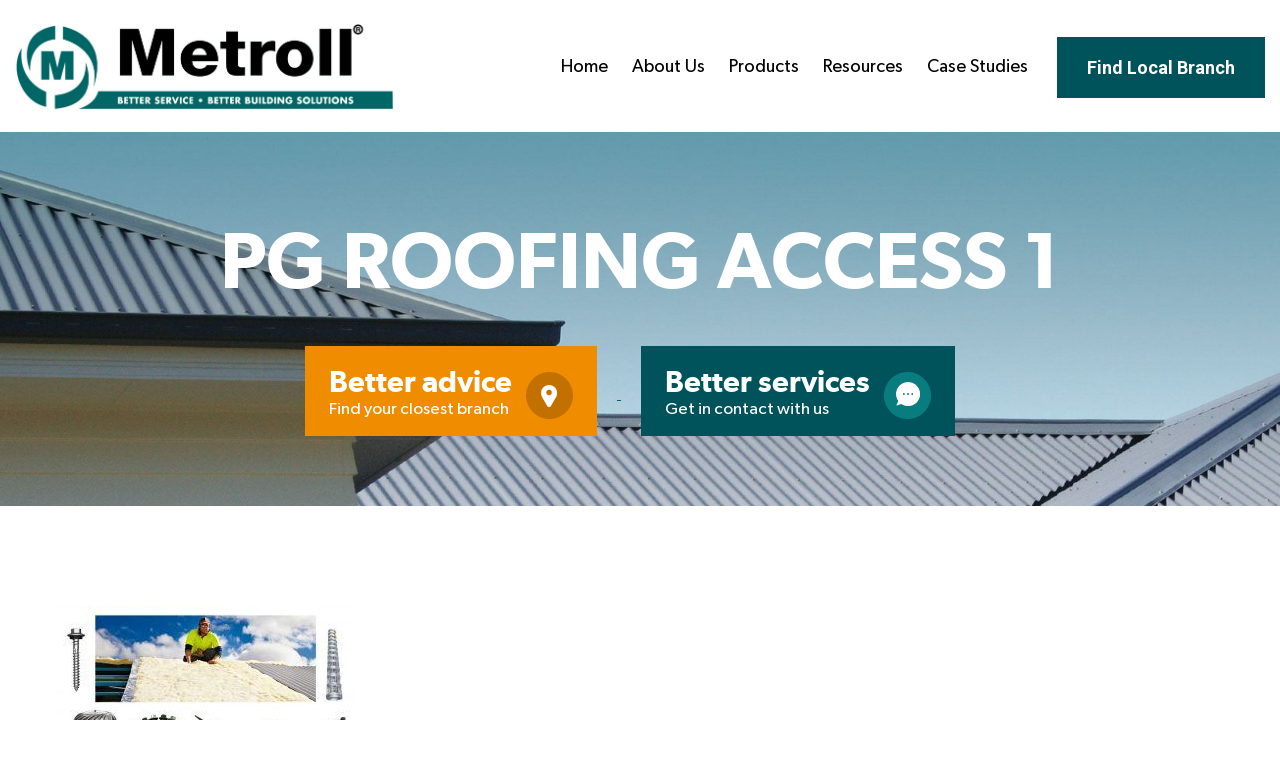

--- FILE ---
content_type: text/html; charset=UTF-8
request_url: https://www.metroll.com.au/steel-building-products-solutions/pg-roofing-access-1/
body_size: 18878
content:
<!doctype html>

<!--[if lt IE 7]><html lang="en-US" class="no-js lt-ie9 lt-ie8 lt-ie7"><![endif]-->
<!--[if (IE 7)&!(IEMobile)]><html lang="en-US" class="no-js lt-ie9 lt-ie8"><![endif]-->
<!--[if (IE 8)&!(IEMobile)]><html lang="en-US" class="no-js lt-ie9"><![endif]-->
<!--[if gt IE 8]><!--> <html lang="en-US" class="no-js"><!--<![endif]-->

<head>
	<!-- ArchiPro Pixel start -->
	<script>
        window.ApDataAu = window.ApDataAu || [];
        function apa_au(){
            window.ApDataAu.push(arguments);
        }
        apa_au('id','metroll');
	</script>
	<script data-minify="1" async src="https://www.metroll.com.au/wp-content/cache/min/1/ap-analytics.js?ver=1768209125"></script>
	<!-- ArchiPro Pixel end -->
    <meta charset="utf-8">

        <meta http-equiv="X-UA-Compatible" content="IE=edge">

    <title>PG Roofing Access 1 - Metroll</title>
<link data-rocket-preload as="style" href="https://fonts.googleapis.com/css?family=Lato%3A100%2C300%2Cregular%2C700%2C900%7COpen%20Sans%3A300%7CIndie%20Flower%3Aregular%7COswald%3A300%2Cregular%2C700&#038;subset=latin%2Clatin-ext&#038;display=swap" rel="preload">
<link href="https://fonts.googleapis.com/css?family=Lato%3A100%2C300%2Cregular%2C700%2C900%7COpen%20Sans%3A300%7CIndie%20Flower%3Aregular%7COswald%3A300%2Cregular%2C700&#038;subset=latin%2Clatin-ext&#038;display=swap" media="print" onload="this.media=&#039;all&#039;" rel="stylesheet">
<noscript data-wpr-hosted-gf-parameters=""><link rel="stylesheet" href="https://fonts.googleapis.com/css?family=Lato%3A100%2C300%2Cregular%2C700%2C900%7COpen%20Sans%3A300%7CIndie%20Flower%3Aregular%7COswald%3A300%2Cregular%2C700&#038;subset=latin%2Clatin-ext&#038;display=swap"></noscript>

        <meta name="HandheldFriendly" content="True">
    <meta name="MobileOptimized" content="320">
    <meta name="viewport" content="width=device-width, initial-scale=1"/>

    <link rel="pingback" href="https://www.metroll.com.au/xmlrpc.php">

    <meta name='robots' content='index, follow, max-image-preview:large, max-snippet:-1, max-video-preview:-1' />

<!-- Google Tag Manager for WordPress by gtm4wp.com -->
<script data-cfasync="false" data-pagespeed-no-defer>
	var gtm4wp_datalayer_name = "dataLayer";
	var dataLayer = dataLayer || [];
</script>
<!-- End Google Tag Manager for WordPress by gtm4wp.com -->
	<!-- This site is optimized with the Yoast SEO plugin v26.6 - https://yoast.com/wordpress/plugins/seo/ -->
	<link rel="canonical" href="https://www.metroll.com.au/steel-building-products-solutions/pg-roofing-access-1/" />
	<meta property="og:locale" content="en_US" />
	<meta property="og:type" content="article" />
	<meta property="og:title" content="PG Roofing Access 1 - Metroll" />
	<meta property="og:url" content="https://www.metroll.com.au/steel-building-products-solutions/pg-roofing-access-1/" />
	<meta property="og:site_name" content="Metroll" />
	<meta property="article:modified_time" content="2017-04-17T04:38:08+00:00" />
	<meta property="og:image" content="https://www.metroll.com.au/steel-building-products-solutions/pg-roofing-access-1" />
	<meta property="og:image:width" content="1000" />
	<meta property="og:image:height" content="563" />
	<meta property="og:image:type" content="image/jpeg" />
	<meta name="twitter:card" content="summary_large_image" />
	<script type="application/ld+json" class="yoast-schema-graph">{"@context":"https://schema.org","@graph":[{"@type":"WebPage","@id":"https://www.metroll.com.au/steel-building-products-solutions/pg-roofing-access-1/","url":"https://www.metroll.com.au/steel-building-products-solutions/pg-roofing-access-1/","name":"PG Roofing Access 1 - Metroll","isPartOf":{"@id":"https://www.metroll.com.au/#website"},"primaryImageOfPage":{"@id":"https://www.metroll.com.au/steel-building-products-solutions/pg-roofing-access-1/#primaryimage"},"image":{"@id":"https://www.metroll.com.au/steel-building-products-solutions/pg-roofing-access-1/#primaryimage"},"thumbnailUrl":"https://www.metroll.com.au/wp-content/uploads/PG-Roofing-Access-1.jpg","datePublished":"2017-04-17T04:38:04+00:00","dateModified":"2017-04-17T04:38:08+00:00","breadcrumb":{"@id":"https://www.metroll.com.au/steel-building-products-solutions/pg-roofing-access-1/#breadcrumb"},"inLanguage":"en-US","potentialAction":[{"@type":"ReadAction","target":["https://www.metroll.com.au/steel-building-products-solutions/pg-roofing-access-1/"]}]},{"@type":"ImageObject","inLanguage":"en-US","@id":"https://www.metroll.com.au/steel-building-products-solutions/pg-roofing-access-1/#primaryimage","url":"https://www.metroll.com.au/wp-content/uploads/PG-Roofing-Access-1.jpg","contentUrl":"https://www.metroll.com.au/wp-content/uploads/PG-Roofing-Access-1.jpg","width":1000,"height":563},{"@type":"BreadcrumbList","@id":"https://www.metroll.com.au/steel-building-products-solutions/pg-roofing-access-1/#breadcrumb","itemListElement":[{"@type":"ListItem","position":1,"name":"Home","item":"https://www.metroll.com.au/"},{"@type":"ListItem","position":2,"name":"Home","item":"https://www.metroll.com.au/"},{"@type":"ListItem","position":3,"name":"PG Roofing Access 1"}]},{"@type":"WebSite","@id":"https://www.metroll.com.au/#website","url":"https://www.metroll.com.au/","name":"Metroll","description":"","publisher":{"@id":"https://www.metroll.com.au/#organization"},"potentialAction":[{"@type":"SearchAction","target":{"@type":"EntryPoint","urlTemplate":"https://www.metroll.com.au/?s={search_term_string}"},"query-input":{"@type":"PropertyValueSpecification","valueRequired":true,"valueName":"search_term_string"}}],"inLanguage":"en-US"},{"@type":"Organization","@id":"https://www.metroll.com.au/#organization","name":"Metroll","url":"https://www.metroll.com.au/","logo":{"@type":"ImageObject","inLanguage":"en-US","@id":"https://www.metroll.com.au/#/schema/logo/image/","url":"https://www.metroll.com.au/wp-content/uploads/logo.png","contentUrl":"https://www.metroll.com.au/wp-content/uploads/logo.png","width":227,"height":59,"caption":"Metroll"},"image":{"@id":"https://www.metroll.com.au/#/schema/logo/image/"}}]}</script>
	<!-- / Yoast SEO plugin. -->


<link rel='dns-prefetch' href='//maps.googleapis.com' />
<link rel='dns-prefetch' href='//fonts.googleapis.com' />
<link rel='dns-prefetch' href='//use.fontawesome.com' />
<link href='https://fonts.gstatic.com' crossorigin rel='preconnect' />
<link rel="alternate" type="application/rss+xml" title="Metroll &raquo; Feed" href="https://www.metroll.com.au/feed/" />
<link rel="alternate" type="application/rss+xml" title="Metroll &raquo; Comments Feed" href="https://www.metroll.com.au/comments/feed/" />
<link rel="alternate" title="oEmbed (JSON)" type="application/json+oembed" href="https://www.metroll.com.au/wp-json/oembed/1.0/embed?url=https%3A%2F%2Fwww.metroll.com.au%2Fsteel-building-products-solutions%2Fpg-roofing-access-1%2F" />
<link rel="alternate" title="oEmbed (XML)" type="text/xml+oembed" href="https://www.metroll.com.au/wp-json/oembed/1.0/embed?url=https%3A%2F%2Fwww.metroll.com.au%2Fsteel-building-products-solutions%2Fpg-roofing-access-1%2F&#038;format=xml" />
<style id='wp-img-auto-sizes-contain-inline-css' type='text/css'>
img:is([sizes=auto i],[sizes^="auto," i]){contain-intrinsic-size:3000px 1500px}
/*# sourceURL=wp-img-auto-sizes-contain-inline-css */
</style>
<link data-minify="1" rel='stylesheet' id='layerslider-css' href='https://www.metroll.com.au/wp-content/cache/min/1/wp-content/plugins/LayerSlider/static/layerslider/css/layerslider.css?ver=1768209125' type='text/css' media='all' />

<link rel='stylesheet' id='la-icon-maneger-style-css' href='https://www.metroll.com.au/wp-content/uploads/la_icon_sets/style.min.css' type='text/css' media='all' />
<style id='wp-emoji-styles-inline-css' type='text/css'>

	img.wp-smiley, img.emoji {
		display: inline !important;
		border: none !important;
		box-shadow: none !important;
		height: 1em !important;
		width: 1em !important;
		margin: 0 0.07em !important;
		vertical-align: -0.1em !important;
		background: none !important;
		padding: 0 !important;
	}
/*# sourceURL=wp-emoji-styles-inline-css */
</style>
<style id='wp-block-library-inline-css' type='text/css'>
:root{--wp-block-synced-color:#7a00df;--wp-block-synced-color--rgb:122,0,223;--wp-bound-block-color:var(--wp-block-synced-color);--wp-editor-canvas-background:#ddd;--wp-admin-theme-color:#007cba;--wp-admin-theme-color--rgb:0,124,186;--wp-admin-theme-color-darker-10:#006ba1;--wp-admin-theme-color-darker-10--rgb:0,107,160.5;--wp-admin-theme-color-darker-20:#005a87;--wp-admin-theme-color-darker-20--rgb:0,90,135;--wp-admin-border-width-focus:2px}@media (min-resolution:192dpi){:root{--wp-admin-border-width-focus:1.5px}}.wp-element-button{cursor:pointer}:root .has-very-light-gray-background-color{background-color:#eee}:root .has-very-dark-gray-background-color{background-color:#313131}:root .has-very-light-gray-color{color:#eee}:root .has-very-dark-gray-color{color:#313131}:root .has-vivid-green-cyan-to-vivid-cyan-blue-gradient-background{background:linear-gradient(135deg,#00d084,#0693e3)}:root .has-purple-crush-gradient-background{background:linear-gradient(135deg,#34e2e4,#4721fb 50%,#ab1dfe)}:root .has-hazy-dawn-gradient-background{background:linear-gradient(135deg,#faaca8,#dad0ec)}:root .has-subdued-olive-gradient-background{background:linear-gradient(135deg,#fafae1,#67a671)}:root .has-atomic-cream-gradient-background{background:linear-gradient(135deg,#fdd79a,#004a59)}:root .has-nightshade-gradient-background{background:linear-gradient(135deg,#330968,#31cdcf)}:root .has-midnight-gradient-background{background:linear-gradient(135deg,#020381,#2874fc)}:root{--wp--preset--font-size--normal:16px;--wp--preset--font-size--huge:42px}.has-regular-font-size{font-size:1em}.has-larger-font-size{font-size:2.625em}.has-normal-font-size{font-size:var(--wp--preset--font-size--normal)}.has-huge-font-size{font-size:var(--wp--preset--font-size--huge)}.has-text-align-center{text-align:center}.has-text-align-left{text-align:left}.has-text-align-right{text-align:right}.has-fit-text{white-space:nowrap!important}#end-resizable-editor-section{display:none}.aligncenter{clear:both}.items-justified-left{justify-content:flex-start}.items-justified-center{justify-content:center}.items-justified-right{justify-content:flex-end}.items-justified-space-between{justify-content:space-between}.screen-reader-text{border:0;clip-path:inset(50%);height:1px;margin:-1px;overflow:hidden;padding:0;position:absolute;width:1px;word-wrap:normal!important}.screen-reader-text:focus{background-color:#ddd;clip-path:none;color:#444;display:block;font-size:1em;height:auto;left:5px;line-height:normal;padding:15px 23px 14px;text-decoration:none;top:5px;width:auto;z-index:100000}html :where(.has-border-color){border-style:solid}html :where([style*=border-top-color]){border-top-style:solid}html :where([style*=border-right-color]){border-right-style:solid}html :where([style*=border-bottom-color]){border-bottom-style:solid}html :where([style*=border-left-color]){border-left-style:solid}html :where([style*=border-width]){border-style:solid}html :where([style*=border-top-width]){border-top-style:solid}html :where([style*=border-right-width]){border-right-style:solid}html :where([style*=border-bottom-width]){border-bottom-style:solid}html :where([style*=border-left-width]){border-left-style:solid}html :where(img[class*=wp-image-]){height:auto;max-width:100%}:where(figure){margin:0 0 1em}html :where(.is-position-sticky){--wp-admin--admin-bar--position-offset:var(--wp-admin--admin-bar--height,0px)}@media screen and (max-width:600px){html :where(.is-position-sticky){--wp-admin--admin-bar--position-offset:0px}}

/*# sourceURL=wp-block-library-inline-css */
</style><style id='global-styles-inline-css' type='text/css'>
:root{--wp--preset--aspect-ratio--square: 1;--wp--preset--aspect-ratio--4-3: 4/3;--wp--preset--aspect-ratio--3-4: 3/4;--wp--preset--aspect-ratio--3-2: 3/2;--wp--preset--aspect-ratio--2-3: 2/3;--wp--preset--aspect-ratio--16-9: 16/9;--wp--preset--aspect-ratio--9-16: 9/16;--wp--preset--color--black: #000000;--wp--preset--color--cyan-bluish-gray: #abb8c3;--wp--preset--color--white: #ffffff;--wp--preset--color--pale-pink: #f78da7;--wp--preset--color--vivid-red: #cf2e2e;--wp--preset--color--luminous-vivid-orange: #ff6900;--wp--preset--color--luminous-vivid-amber: #fcb900;--wp--preset--color--light-green-cyan: #7bdcb5;--wp--preset--color--vivid-green-cyan: #00d084;--wp--preset--color--pale-cyan-blue: #8ed1fc;--wp--preset--color--vivid-cyan-blue: #0693e3;--wp--preset--color--vivid-purple: #9b51e0;--wp--preset--gradient--vivid-cyan-blue-to-vivid-purple: linear-gradient(135deg,rgb(6,147,227) 0%,rgb(155,81,224) 100%);--wp--preset--gradient--light-green-cyan-to-vivid-green-cyan: linear-gradient(135deg,rgb(122,220,180) 0%,rgb(0,208,130) 100%);--wp--preset--gradient--luminous-vivid-amber-to-luminous-vivid-orange: linear-gradient(135deg,rgb(252,185,0) 0%,rgb(255,105,0) 100%);--wp--preset--gradient--luminous-vivid-orange-to-vivid-red: linear-gradient(135deg,rgb(255,105,0) 0%,rgb(207,46,46) 100%);--wp--preset--gradient--very-light-gray-to-cyan-bluish-gray: linear-gradient(135deg,rgb(238,238,238) 0%,rgb(169,184,195) 100%);--wp--preset--gradient--cool-to-warm-spectrum: linear-gradient(135deg,rgb(74,234,220) 0%,rgb(151,120,209) 20%,rgb(207,42,186) 40%,rgb(238,44,130) 60%,rgb(251,105,98) 80%,rgb(254,248,76) 100%);--wp--preset--gradient--blush-light-purple: linear-gradient(135deg,rgb(255,206,236) 0%,rgb(152,150,240) 100%);--wp--preset--gradient--blush-bordeaux: linear-gradient(135deg,rgb(254,205,165) 0%,rgb(254,45,45) 50%,rgb(107,0,62) 100%);--wp--preset--gradient--luminous-dusk: linear-gradient(135deg,rgb(255,203,112) 0%,rgb(199,81,192) 50%,rgb(65,88,208) 100%);--wp--preset--gradient--pale-ocean: linear-gradient(135deg,rgb(255,245,203) 0%,rgb(182,227,212) 50%,rgb(51,167,181) 100%);--wp--preset--gradient--electric-grass: linear-gradient(135deg,rgb(202,248,128) 0%,rgb(113,206,126) 100%);--wp--preset--gradient--midnight: linear-gradient(135deg,rgb(2,3,129) 0%,rgb(40,116,252) 100%);--wp--preset--font-size--small: 13px;--wp--preset--font-size--medium: 20px;--wp--preset--font-size--large: 36px;--wp--preset--font-size--x-large: 42px;--wp--preset--spacing--20: 0.44rem;--wp--preset--spacing--30: 0.67rem;--wp--preset--spacing--40: 1rem;--wp--preset--spacing--50: 1.5rem;--wp--preset--spacing--60: 2.25rem;--wp--preset--spacing--70: 3.38rem;--wp--preset--spacing--80: 5.06rem;--wp--preset--shadow--natural: 6px 6px 9px rgba(0, 0, 0, 0.2);--wp--preset--shadow--deep: 12px 12px 50px rgba(0, 0, 0, 0.4);--wp--preset--shadow--sharp: 6px 6px 0px rgba(0, 0, 0, 0.2);--wp--preset--shadow--outlined: 6px 6px 0px -3px rgb(255, 255, 255), 6px 6px rgb(0, 0, 0);--wp--preset--shadow--crisp: 6px 6px 0px rgb(0, 0, 0);}:where(.is-layout-flex){gap: 0.5em;}:where(.is-layout-grid){gap: 0.5em;}body .is-layout-flex{display: flex;}.is-layout-flex{flex-wrap: wrap;align-items: center;}.is-layout-flex > :is(*, div){margin: 0;}body .is-layout-grid{display: grid;}.is-layout-grid > :is(*, div){margin: 0;}:where(.wp-block-columns.is-layout-flex){gap: 2em;}:where(.wp-block-columns.is-layout-grid){gap: 2em;}:where(.wp-block-post-template.is-layout-flex){gap: 1.25em;}:where(.wp-block-post-template.is-layout-grid){gap: 1.25em;}.has-black-color{color: var(--wp--preset--color--black) !important;}.has-cyan-bluish-gray-color{color: var(--wp--preset--color--cyan-bluish-gray) !important;}.has-white-color{color: var(--wp--preset--color--white) !important;}.has-pale-pink-color{color: var(--wp--preset--color--pale-pink) !important;}.has-vivid-red-color{color: var(--wp--preset--color--vivid-red) !important;}.has-luminous-vivid-orange-color{color: var(--wp--preset--color--luminous-vivid-orange) !important;}.has-luminous-vivid-amber-color{color: var(--wp--preset--color--luminous-vivid-amber) !important;}.has-light-green-cyan-color{color: var(--wp--preset--color--light-green-cyan) !important;}.has-vivid-green-cyan-color{color: var(--wp--preset--color--vivid-green-cyan) !important;}.has-pale-cyan-blue-color{color: var(--wp--preset--color--pale-cyan-blue) !important;}.has-vivid-cyan-blue-color{color: var(--wp--preset--color--vivid-cyan-blue) !important;}.has-vivid-purple-color{color: var(--wp--preset--color--vivid-purple) !important;}.has-black-background-color{background-color: var(--wp--preset--color--black) !important;}.has-cyan-bluish-gray-background-color{background-color: var(--wp--preset--color--cyan-bluish-gray) !important;}.has-white-background-color{background-color: var(--wp--preset--color--white) !important;}.has-pale-pink-background-color{background-color: var(--wp--preset--color--pale-pink) !important;}.has-vivid-red-background-color{background-color: var(--wp--preset--color--vivid-red) !important;}.has-luminous-vivid-orange-background-color{background-color: var(--wp--preset--color--luminous-vivid-orange) !important;}.has-luminous-vivid-amber-background-color{background-color: var(--wp--preset--color--luminous-vivid-amber) !important;}.has-light-green-cyan-background-color{background-color: var(--wp--preset--color--light-green-cyan) !important;}.has-vivid-green-cyan-background-color{background-color: var(--wp--preset--color--vivid-green-cyan) !important;}.has-pale-cyan-blue-background-color{background-color: var(--wp--preset--color--pale-cyan-blue) !important;}.has-vivid-cyan-blue-background-color{background-color: var(--wp--preset--color--vivid-cyan-blue) !important;}.has-vivid-purple-background-color{background-color: var(--wp--preset--color--vivid-purple) !important;}.has-black-border-color{border-color: var(--wp--preset--color--black) !important;}.has-cyan-bluish-gray-border-color{border-color: var(--wp--preset--color--cyan-bluish-gray) !important;}.has-white-border-color{border-color: var(--wp--preset--color--white) !important;}.has-pale-pink-border-color{border-color: var(--wp--preset--color--pale-pink) !important;}.has-vivid-red-border-color{border-color: var(--wp--preset--color--vivid-red) !important;}.has-luminous-vivid-orange-border-color{border-color: var(--wp--preset--color--luminous-vivid-orange) !important;}.has-luminous-vivid-amber-border-color{border-color: var(--wp--preset--color--luminous-vivid-amber) !important;}.has-light-green-cyan-border-color{border-color: var(--wp--preset--color--light-green-cyan) !important;}.has-vivid-green-cyan-border-color{border-color: var(--wp--preset--color--vivid-green-cyan) !important;}.has-pale-cyan-blue-border-color{border-color: var(--wp--preset--color--pale-cyan-blue) !important;}.has-vivid-cyan-blue-border-color{border-color: var(--wp--preset--color--vivid-cyan-blue) !important;}.has-vivid-purple-border-color{border-color: var(--wp--preset--color--vivid-purple) !important;}.has-vivid-cyan-blue-to-vivid-purple-gradient-background{background: var(--wp--preset--gradient--vivid-cyan-blue-to-vivid-purple) !important;}.has-light-green-cyan-to-vivid-green-cyan-gradient-background{background: var(--wp--preset--gradient--light-green-cyan-to-vivid-green-cyan) !important;}.has-luminous-vivid-amber-to-luminous-vivid-orange-gradient-background{background: var(--wp--preset--gradient--luminous-vivid-amber-to-luminous-vivid-orange) !important;}.has-luminous-vivid-orange-to-vivid-red-gradient-background{background: var(--wp--preset--gradient--luminous-vivid-orange-to-vivid-red) !important;}.has-very-light-gray-to-cyan-bluish-gray-gradient-background{background: var(--wp--preset--gradient--very-light-gray-to-cyan-bluish-gray) !important;}.has-cool-to-warm-spectrum-gradient-background{background: var(--wp--preset--gradient--cool-to-warm-spectrum) !important;}.has-blush-light-purple-gradient-background{background: var(--wp--preset--gradient--blush-light-purple) !important;}.has-blush-bordeaux-gradient-background{background: var(--wp--preset--gradient--blush-bordeaux) !important;}.has-luminous-dusk-gradient-background{background: var(--wp--preset--gradient--luminous-dusk) !important;}.has-pale-ocean-gradient-background{background: var(--wp--preset--gradient--pale-ocean) !important;}.has-electric-grass-gradient-background{background: var(--wp--preset--gradient--electric-grass) !important;}.has-midnight-gradient-background{background: var(--wp--preset--gradient--midnight) !important;}.has-small-font-size{font-size: var(--wp--preset--font-size--small) !important;}.has-medium-font-size{font-size: var(--wp--preset--font-size--medium) !important;}.has-large-font-size{font-size: var(--wp--preset--font-size--large) !important;}.has-x-large-font-size{font-size: var(--wp--preset--font-size--x-large) !important;}
/*# sourceURL=global-styles-inline-css */
</style>

<style id='classic-theme-styles-inline-css' type='text/css'>
/*! This file is auto-generated */
.wp-block-button__link{color:#fff;background-color:#32373c;border-radius:9999px;box-shadow:none;text-decoration:none;padding:calc(.667em + 2px) calc(1.333em + 2px);font-size:1.125em}.wp-block-file__button{background:#32373c;color:#fff;text-decoration:none}
/*# sourceURL=/wp-includes/css/classic-themes.min.css */
</style>
<link data-minify="1" rel='stylesheet' id='em-global-styles-css' href='https://www.metroll.com.au/wp-content/cache/min/1/wp-content/plugins/em-utilites/library/css/em-global-styles.css?ver=1768209125' type='text/css' media='all' />
<link rel='stylesheet' id='sf_styles-css' href='https://www.metroll.com.au/wp-content/plugins/superfly-menu/css/public.min.css' type='text/css' media='all' />
<link data-minify="1" rel='stylesheet' id='widgetopts-styles-css' href='https://www.metroll.com.au/wp-content/cache/min/1/wp-content/plugins/widget-options/assets/css/widget-options.css?ver=1768209125' type='text/css' media='all' />
<link data-minify="1" rel='stylesheet' id='eeb-css-frontend-css' href='https://www.metroll.com.au/wp-content/cache/min/1/wp-content/plugins/email-encoder-bundle/assets/css/style.css?ver=1768209125' type='text/css' media='all' />
<link rel='stylesheet' id='fancybox-css' href='https://www.metroll.com.au/wp-content/plugins/easy-fancybox/fancybox/1.5.4/jquery.fancybox.min.css' type='text/css' media='screen' />
<link data-minify="1" rel='stylesheet' id='bfa-font-awesome-css' href='https://www.metroll.com.au/wp-content/cache/min/1/releases/v5.15.4/css/all.css?ver=1768209125' type='text/css' media='all' />
<link data-minify="1" rel='stylesheet' id='bfa-font-awesome-v4-shim-css' href='https://www.metroll.com.au/wp-content/cache/min/1/releases/v5.15.4/css/v4-shims.css?ver=1768209125' type='text/css' media='all' />
<style id='bfa-font-awesome-v4-shim-inline-css' type='text/css'>

			@font-face {
				font-family: 'FontAwesome';
				src: url('https://use.fontawesome.com/releases/v5.15.4/webfonts/fa-brands-400.eot'),
				url('https://use.fontawesome.com/releases/v5.15.4/webfonts/fa-brands-400.eot?#iefix') format('embedded-opentype'),
				url('https://use.fontawesome.com/releases/v5.15.4/webfonts/fa-brands-400.woff2') format('woff2'),
				url('https://use.fontawesome.com/releases/v5.15.4/webfonts/fa-brands-400.woff') format('woff'),
				url('https://use.fontawesome.com/releases/v5.15.4/webfonts/fa-brands-400.ttf') format('truetype'),
				url('https://use.fontawesome.com/releases/v5.15.4/webfonts/fa-brands-400.svg#fontawesome') format('svg');
			}

			@font-face {
				font-family: 'FontAwesome';
				src: url('https://use.fontawesome.com/releases/v5.15.4/webfonts/fa-solid-900.eot'),
				url('https://use.fontawesome.com/releases/v5.15.4/webfonts/fa-solid-900.eot?#iefix') format('embedded-opentype'),
				url('https://use.fontawesome.com/releases/v5.15.4/webfonts/fa-solid-900.woff2') format('woff2'),
				url('https://use.fontawesome.com/releases/v5.15.4/webfonts/fa-solid-900.woff') format('woff'),
				url('https://use.fontawesome.com/releases/v5.15.4/webfonts/fa-solid-900.ttf') format('truetype'),
				url('https://use.fontawesome.com/releases/v5.15.4/webfonts/fa-solid-900.svg#fontawesome') format('svg');
			}

			@font-face {
				font-family: 'FontAwesome';
				src: url('https://use.fontawesome.com/releases/v5.15.4/webfonts/fa-regular-400.eot'),
				url('https://use.fontawesome.com/releases/v5.15.4/webfonts/fa-regular-400.eot?#iefix') format('embedded-opentype'),
				url('https://use.fontawesome.com/releases/v5.15.4/webfonts/fa-regular-400.woff2') format('woff2'),
				url('https://use.fontawesome.com/releases/v5.15.4/webfonts/fa-regular-400.woff') format('woff'),
				url('https://use.fontawesome.com/releases/v5.15.4/webfonts/fa-regular-400.ttf') format('truetype'),
				url('https://use.fontawesome.com/releases/v5.15.4/webfonts/fa-regular-400.svg#fontawesome') format('svg');
				unicode-range: U+F004-F005,U+F007,U+F017,U+F022,U+F024,U+F02E,U+F03E,U+F044,U+F057-F059,U+F06E,U+F070,U+F075,U+F07B-F07C,U+F080,U+F086,U+F089,U+F094,U+F09D,U+F0A0,U+F0A4-F0A7,U+F0C5,U+F0C7-F0C8,U+F0E0,U+F0EB,U+F0F3,U+F0F8,U+F0FE,U+F111,U+F118-F11A,U+F11C,U+F133,U+F144,U+F146,U+F14A,U+F14D-F14E,U+F150-F152,U+F15B-F15C,U+F164-F165,U+F185-F186,U+F191-F192,U+F1AD,U+F1C1-F1C9,U+F1CD,U+F1D8,U+F1E3,U+F1EA,U+F1F6,U+F1F9,U+F20A,U+F247-F249,U+F24D,U+F254-F25B,U+F25D,U+F267,U+F271-F274,U+F279,U+F28B,U+F28D,U+F2B5-F2B6,U+F2B9,U+F2BB,U+F2BD,U+F2C1-F2C2,U+F2D0,U+F2D2,U+F2DC,U+F2ED,U+F328,U+F358-F35B,U+F3A5,U+F3D1,U+F410,U+F4AD;
			}
		
/*# sourceURL=bfa-font-awesome-v4-shim-inline-css */
</style>
<link rel='stylesheet' id='foundation-stylesheet-css' href='https://www.metroll.com.au/wp-content/themes/excitemedia/library/css/foundation.min.css' type='text/css' media='all' />
<link data-minify="1" rel='stylesheet' id='general-stylesheet-css' href='https://www.metroll.com.au/wp-content/cache/min/1/wp-content/themes/excitemedia/library/css/general.css?ver=1768209125' type='text/css' media='all' />
<link data-minify="1" rel='stylesheet' id='jqutransform-stylesheet-css' href='https://www.metroll.com.au/wp-content/cache/min/1/wp-content/themes/excitemedia/library/jqtransformplugin/jqtransform.css?ver=1768209125' type='text/css' media='all' />
<link rel='stylesheet' id='animate-stylesheet-css' href='https://www.metroll.com.au/wp-content/themes/excitemedia/library/scroll-effects/animate.min.css' type='text/css' media='all' />
<link data-minify="1" rel='stylesheet' id='flexslider-stylesheet-css' href='https://www.metroll.com.au/wp-content/cache/min/1/wp-content/themes/excitemedia/library/flexslider/flexslider.css?ver=1768209125' type='text/css' media='all' />
<link rel='stylesheet' id='scroller-stylesheet-css' href='https://www.metroll.com.au/wp-content/themes/excitemedia/library/scroller/jquery.mThumbnailScroller.min.css' type='text/css' media='all' />
<link data-minify="1" rel='stylesheet' id='typography-stylesheet-css' href='https://www.metroll.com.au/wp-content/cache/min/1/wp-content/themes/excitemedia/library/css/typography.css?ver=1768209125' type='text/css' media='all' />
<link data-minify="1" rel='stylesheet' id='typography-responsive-stylesheet-css' href='https://www.metroll.com.au/wp-content/cache/min/1/wp-content/themes/excitemedia/library/css/typography-responsive.css?ver=1768209125' type='text/css' media='all' />
<link data-minify="1" rel='stylesheet' id='excitemedia-stylesheet-css' href='https://www.metroll.com.au/wp-content/cache/min/1/wp-content/themes/excitemedia/style.css?ver=1768209125' type='text/css' media='all' />
<script type="text/javascript" id="layerslider-greensock-js-extra">
/* <![CDATA[ */
var LS_Meta = {"v":"6.9.2"};
//# sourceURL=layerslider-greensock-js-extra
/* ]]> */
</script>
<script data-minify="1" type="text/javascript" src="https://www.metroll.com.au/wp-content/cache/min/1/wp-content/plugins/LayerSlider/static/layerslider/js/greensock.js?ver=1768209125" id="layerslider-greensock-js"></script>
<script type="text/javascript" src="https://www.metroll.com.au/wp-includes/js/jquery/jquery.min.js" id="jquery-core-js"></script>
<script type="text/javascript" src="https://www.metroll.com.au/wp-includes/js/jquery/jquery-migrate.min.js" id="jquery-migrate-js"></script>
<script data-minify="1" type="text/javascript" src="https://www.metroll.com.au/wp-content/cache/min/1/wp-content/plugins/LayerSlider/static/layerslider/js/layerslider.kreaturamedia.jquery.js?ver=1768209125" id="layerslider-js"></script>
<script data-minify="1" type="text/javascript" src="https://www.metroll.com.au/wp-content/cache/min/1/wp-content/plugins/LayerSlider/static/layerslider/js/layerslider.transitions.js?ver=1768209125" id="layerslider-transitions-js"></script>
<script data-minify="1" type="text/javascript" src="https://www.metroll.com.au/wp-content/cache/min/1/wp-content/plugins/superfly-menu/includes/vendor/looks_awesome/icon_manager/js/md5.js?ver=1768209125" id="la-icon-manager-md5-js"></script>
<script data-minify="1" type="text/javascript" src="https://www.metroll.com.au/wp-content/cache/min/1/wp-content/plugins/superfly-menu/includes/vendor/looks_awesome/icon_manager/js/util.js?ver=1768209125" id="la-icon-manager-util-js"></script>
<script type="text/javascript" id="sf_main-js-extra">
/* <![CDATA[ */
var SF_Opts = {"social":[],"search":"hidden","blur":"","fade":"no","test_mode":"","hide_def":"","mob_nav":"","dynamic":"","sidebar_style":"side","sidebar_behaviour":"slide","alt_menu":"","sidebar_pos":"left","width_panel_1":"275","width_panel_2":"250","width_panel_3":"250","width_panel_4":"200","base_color":"#212121","opening_type":"click","sub_type":"","sub_opening_type":"hover","label":"metro","label_top":"0px","label_size":"53px","label_vis":"visible","item_padding":"15","bg":"","path":"https://www.metroll.com.au/wp-content/plugins/superfly-menu/img/","menu":"{\"3\":{\"term_id\":3,\"name\":\"Main menu\",\"loc\":{\"pages\":{},\"cposts\":{},\"cats\":{},\"taxes\":{},\"langs\":{},\"wp_pages\":{},\"ids\":[\"\"]},\"isDef\":true}}","togglers":"","subMenuSupport":"yes","subMenuSelector":"sub-menu, children","eventsInterval":"51","activeClassSelector":"current-menu-item","allowedTags":"DIV, NAV, UL, OL, LI, A, P, H1, H2, H3, H4, SPAN","menuData":[],"siteBase":"https://www.metroll.com.au","plugin_ver":"4.5.9"};
//# sourceURL=sf_main-js-extra
/* ]]> */
</script>
<script type="text/javascript" src="https://www.metroll.com.au/wp-content/plugins/superfly-menu/js/public.min.js" id="sf_main-js"></script>
<script data-minify="1" type="text/javascript" src="https://www.metroll.com.au/wp-content/cache/min/1/wp-content/plugins/email-encoder-bundle/assets/js/custom.js?ver=1768209125" id="eeb-js-frontend-js"></script>
<script type="text/javascript" src="https://www.metroll.com.au/wp-content/themes/excitemedia/library/js/modernizr.custom.min.js" id="modernizr-script-js"></script>
<meta name="generator" content="Powered by LayerSlider 6.9.2 - Multi-Purpose, Responsive, Parallax, Mobile-Friendly Slider Plugin for WordPress." />
<!-- LayerSlider updates and docs at: https://layerslider.kreaturamedia.com -->
<link rel="https://api.w.org/" href="https://www.metroll.com.au/wp-json/" /><link rel="alternate" title="JSON" type="application/json" href="https://www.metroll.com.au/wp-json/wp/v2/media/512" /><link rel='shortlink' href='https://www.metroll.com.au/?p=512' />
<!-- SLP Custom CSS -->
<style type="text/css">
div#map.slp_map {
width:100%;
height:650px;
}
div#slp_tagline {
width:100%;
}
</style>

<script>
    var SFM_is_mobile = (function () {
        var n = navigator.userAgent;
        var reg = new RegExp('Android\s([0-9\.]*)')
        var match = n.toLowerCase().match(reg);
        var android =  match ? parseFloat(match[1]) : false;
        if (android && android < 3.6) return

        return n.match(/Android|BlackBerry|IEMobile|iPhone|iPad|iPod|Opera Mini/i)
    })();

	var SFM_skew_disabled = (function($){
		var window_width = $(window).width();
		var sfm_width = 275;
		if(sfm_width * 2 >= window_width){
			return true;
		}
		return false;
	})(jQuery);

    (function(){
        var mob_bar = '';
        var pos = 'left';
        var iconbar = '';
        var classes = SFM_is_mobile ? (mob_bar ? 'sfm-mobile sfm-mob-nav' : 'sfm-mobile'): 'sfm-no-mobile';
        classes += ' sfm-pos-' + pos;
        classes += iconbar ? ' sfm-bar' : '';
		classes += SFM_skew_disabled ? ' sfm-skew-disabled' : '';
		window.SFM_classes = classes;
        document.getElementsByTagName('html')[0].className = document.getElementsByTagName('html')[0].className + ' ' + classes;
    })();
</script>
<style id="superfly-dynamic-styles">
	@font-face {
		font-family: 'sfm-icomoon';
		src:url('https://www.metroll.com.au/wp-content/plugins/superfly-menu/img/fonts/icomoon.eot?wehgh4');
		src: url('https://www.metroll.com.au/wp-content/plugins/superfly-menu/img/fonts/icomoon.svg?wehgh4#icomoon') format('svg'),
		url('https://www.metroll.com.au/wp-content/plugins/superfly-menu/img/fonts/icomoon.eot?#iefixwehgh4') format('embedded-opentype'),
		url('https://www.metroll.com.au/wp-content/plugins/superfly-menu/img/fonts/icomoon.woff?wehgh4') format('woff'),
		url('https://www.metroll.com.au/wp-content/plugins/superfly-menu/img/fonts/icomoon.ttf?wehgh4') format('truetype');
		font-weight: normal;
		font-style: normal;
	}
	#sfm-sidebar.sfm-vertical-nav .sfm-has-child-menu .sfm-sm-indicator i:after {
		content: '\e610';
		-webkit-transition: all 0.3s cubic-bezier(0.215, 0.061, 0.355, 1);
		-moz-transition: all 0.3s cubic-bezier(0.215, 0.061, 0.355, 1);
		-o-transition: all 0.3s cubic-bezier(0.215, 0.061, 0.355, 1);
		transition: all 0.3s cubic-bezier(0.215, 0.061, 0.355, 1);
		-webkit-backface-visibility: hidden;
		display: inline-block;
	}

    .sfm-navicon, .sfm-navicon:after, .sfm-navicon:before, .sfm-sidebar-close:before, .sfm-sidebar-close:after {
       height: 1px !important;
    }
    .sfm-label-square .sfm-navicon-button, .sfm-label-rsquare .sfm-navicon-button, .sfm-label-circle .sfm-navicon-button {
        border-width: 1px !important;
    }

    .sfm-vertical-nav .sfm-submenu-visible > a .sfm-sm-indicator i:after {
		-webkit-transform: rotate(180deg);
		-moz-transform: rotate(180deg);
		-ms-transform: rotate(180deg);
		-o-transform: rotate(180deg);
		transform: rotate(180deg);
	}

	#sfm-mob-navbar .sfm-navicon-button:after {
		/*width: 30px;*/
	}

	.sfm-pos-right .sfm-vertical-nav .sfm-has-child-menu > a:before {
		display: none;
	}

	#sfm-sidebar.sfm-vertical-nav .sfm-menu .sfm-sm-indicator {
		background: rgba(255,255,255,0.085);
	}

	.sfm-pos-right #sfm-sidebar.sfm-vertical-nav .sfm-menu li a {
		/*padding-left: 10px !important;*/
	}

	.sfm-pos-right #sfm-sidebar.sfm-vertical-nav .sfm-sm-indicator {
		left: auto;
		right: 0;
	}



.sfm-mobile #sfm-sidebar.sfm-compact-header .sfm-logo img {
	max-height: 75px;
}

#sfm-sidebar.sfm-compact .sfm-nav {
	min-height: 50vh;
	height: auto;
	max-height: none;
	margin-top: 0px;
}

#sfm-sidebar.sfm-compact-footer .sfm-social {
	margin-top: 30px;
	margin-bottom: 10px;
	position: relative;
}

#sfm-sidebar.sfm-compact .sfm-sidebar-bg {
	min-height: 150%;
}

#sfm-sidebar.sfm-compact  input[type=search] {
	font-size: 16px;
}
/*}*/

#sfm-sidebar .sfm-sidebar-bg, #sfm-sidebar .sfm-social {
	background-color: #212121 !important;
}


#sfm-sidebar, .sfm-sidebar-bg, #sfm-sidebar .sfm-nav, #sfm-sidebar .sfm-logo, #sfm-sidebar .sfm-social, .sfm-style-toolbar .sfm-copy {
	width: 275px;
}
#sfm-sidebar:not(.sfm-iconbar) .sfm-menu li > a span{
	max-width: calc(275px - 80px);}
#sfm-sidebar .sfm-social {
	background-color: transparent !important;
}

    


	#sfm-sidebar .sfm-menu li a,
#sfm-sidebar .sfm-chapter,
#sfm-sidebar .widget-area,
.sfm-search-form input {
	padding-left: 28px !important;
}


#sfm-sidebar.sfm-compact  .sfm-social li {
	text-align: left;
}

#sfm-sidebar.sfm-compact  .sfm-social:before {
	right: auto;
	left: auto;
left: 10%;
}


#sfm-sidebar:after {
	display: none !important;
}

#sfm-sidebar .search-form {
	display: none !important;
}




#sfm-sidebar,
.sfm-pos-right .sfm-sidebar-slide.sfm-body-pushed #sfm-mob-navbar {
	-webkit-transform: translate(-275px,0);
	-moz-transform: translate(-275px,0);
	-ms-transform: translate(-275px,0);
	-o-transform: translate(-275px,0);
	transform: translate(-275px,0);
	-webkit-transform: translate3d(-275px,0,0);
	-moz-transform: translate3d(-275px,0,0);
	-ms-transform: translate3d(-275px,0,0);
	-o-transform: translate3d(-275px,0,0);
	transform: translate3d(-275px,0,0);
}

.sfm-pos-right #sfm-sidebar, .sfm-sidebar-slide.sfm-body-pushed #sfm-mob-navbar {
	-webkit-transform: translate(275px,0);
	-moz-transform: translate(275px,0);
	-ms-transform: translate(275px,0);
	-o-transform: translate(275px,0);
	transform: translate(275px,0);
	-webkit-transform: translate3d(275px,0,0);
	-moz-transform: translate3d(275px,0,0);
	-ms-transform: translate3d(275px,0,0);
	-o-transform: translate3d(275px,0,0);
	transform: translate3d(275px,0,0);
}

.sfm-pos-left #sfm-sidebar .sfm-view-level-1 {
	left: 275px;
	width: 250px;
	-webkit-transform: translate(-250px,0);
	-moz-transform: translate(-250px,0);
	-ms-transform: translate(-250px,0);
	-o-transform: translate(-250px,0);
	transform: translate(-250px,0);
	-webkit-transform: translate3d(-250px,0,0);
	-moz-transform: translate3d(-250px,0,0);
	-ms-transform: translate3d(-250px,0,0);
	-o-transform: translate3d(-250px,0,0);
	transform: translate3d(-250px,0,0);
}

.sfm-pos-right #sfm-sidebar .sfm-view-level-1 {
	left: auto;
	right: 275px;
	width: 250px;
	-webkit-transform: translate(250px,0);
	-moz-transform: translate(250px,0);
	-ms-transform: translate(250px,0);
	-o-transform: translate(250px,0);
	transform: translate(250px,0);
	-webkit-transform: translate3d(250px,0,0);
	-moz-transform: translate3d(250px,0,0);
	-ms-transform: translate3d(250px,0,0);
	-o-transform: translate3d(250px,0,0);
	transform: translate3d(250px,0,0);
}

.sfm-pos-left #sfm-sidebar .sfm-view-level-2 {
	left: 525px;
	width: 250px;
	-webkit-transform: translate(-775px,0);
	-moz-transform: translate(-775px,0);
	-ms-transform: translate(-775px,0);
	-o-transform: translate(-775px,0);
	transform: translate(-775px,0);
	-webkit-transform: translate3d(-775px,0,0);
	-moz-transform: translate3d(-775px,0,0);
	-ms-transform: translate3d(-775px,0,0);
	-o-transform: translate3d(-775px,0,0);
	transform: translate3d(-775px,0,0);
}

.sfm-pos-right #sfm-sidebar .sfm-view-level-2
{
	left: auto;
	right: 525px;
	width: 250px;
	-webkit-transform: translate(775px,0);
	-moz-transform: translate(775px,0);
	-ms-transform: translate(775px,0);
	-o-transform: translate(775px,0);
	transform: translate(775px,0);
	-webkit-transform: translate3d(775px,0,0);
	-moz-transform: translate3d(775px,0,0);
	-ms-transform: translate3d(775px,0,0);
	-o-transform: translate3d(775px,0,0);
	transform: translate3d(775px,0,0);
}

.sfm-pos-left #sfm-sidebar .sfm-view-level-3 {
	left: 775px;
	width: 200px;
	-webkit-transform: translate(-775px,0);
	-moz-transform: translate(-775px,0);
	-ms-transform: translate(-775px,0);
	-o-transform: translate(-775px,0);
	transform: translate(-775px,0);
	-webkit-transform: translate3d(-775px,0,0);
	-moz-transform: translate3d(-775px,0,0);
	-ms-transform: translate3d(-775px,0,0);
	-o-transform: translate3d(-775px,0,0);
	transform: translate3d(-775px,0,0);
}

.sfm-pos-right #sfm-sidebar .sfm-view-level-3 {
	left: auto;
	right: 775px;
	width: 200px;
	-webkit-transform: translate(775px,0);
	-moz-transform: translate(775px,0);
	-ms-transform: translate(775px,0);
	-o-transform: translate(775px,0);
	transform: translate(775px,0);
	-webkit-transform: translate3d(775px,0,0);
	-moz-transform: translate3d(775px,0,0);
	-ms-transform: translate3d(775px,0,0);
	-o-transform: translate3d(775px,0,0);
	transform: translate3d(775px,0,0);
}

.sfm-view-pushed-1 #sfm-sidebar .sfm-view-level-2 {
	-webkit-transform: translate(-250px,0);
	-moz-transform: translate(-250px,0);
	-ms-transform: translate(-250px,0);
	-o-transform: translate(-250px,0);
	transform: translate(-250px,0);
	-webkit-transform: translate3d(-250px,0,0);
	-moz-transform: translate3d(-250px,0,0);
	-ms-transform: translate3d(-250px,0,0);
	-o-transform: translate3d(-250px,0,0);
	transform: translate3d(-250px,0,0);
}

.sfm-pos-right .sfm-view-pushed-1 #sfm-sidebar .sfm-view-level-2 {
	-webkit-transform: translate(250px,0);
	-moz-transform: translate(250px,0);
	-ms-transform: translate(250px,0);
	-o-transform: translate(250px,0);
	transform: translate(250px,0);
	-webkit-transform: translate3d(250px,0,0);
	-moz-transform: translate3d(250px,0,0);
	-ms-transform: translate3d(250px,0,0);
	-o-transform: translate3d(250px,0,0);
	transform: translate3d(250px,0,0);
}

.sfm-view-pushed-2 #sfm-sidebar .sfm-view-level-3 {
	-webkit-transform: translate(-200px,0);
	-moz-transform: translate(-200px,0);
	-ms-transform: translate(-200px,0);
	-o-transform: translate(-200px,0);
	transform: translate(-200px,0);
	-webkit-transform: translate3d(-200px,0,0);
	-moz-transform: translate3d(-200px,0,0);
	-ms-transform: translate3d(-200px,0,0);
	-o-transform: translate3d(-200px,0,0);
	transform: translate3d(-200px,0,0);
}

.sfm-pos-right .sfm-view-pushed-2 #sfm-sidebar .sfm-view-level-3 {
	-webkit-transform: translate(200px,0);
	-moz-transform: translate(200px,0);
	-ms-transform: translate(200px,0);
	-o-transform: translate(200px,0);
	transform: translate(200px,0);
	-webkit-transform: translate3d(200px,0,0);
	-moz-transform: translate3d(200px,0,0);
	-ms-transform: translate3d(200px,0,0);
	-o-transform: translate3d(200px,0,0);
	transform: translate3d(200px,0,0);
}

#sfm-sidebar .sfm-view-level-1, #sfm-sidebar ul.sfm-menu-level-1 {
	background: #00656b;
}


#sfm-sidebar .sfm-menu a img{
	max-width: 40px;
	max-height: 40px;
}
#sfm-sidebar .sfm-menu .la_icon{
	font-size: 40px;
	min-width: 40px;
	min-height: 40px;
}


#sfm-sidebar .sfm-view-level-2, #sfm-sidebar ul.sfm-menu-level-2 {
	background: #36939e;
}

#sfm-sidebar .sfm-view-level-3, #sfm-sidebar ul.sfm-menu-level-3 {
	background: #9e466b;
}

#sfm-sidebar .sfm-menu-level-0 li, #sfm-sidebar .sfm-menu-level-0 li a, .sfm-title h3 {
	color: #aaaaaa;
}

#sfm-sidebar .sfm-menu li a, #sfm-sidebar .sfm-chapter, #sfm-sidebar .sfm-search-form {
	padding: 15px 0;
	text-transform: capitalize;
}

#sfm-sidebar .sfm-search-form span {
	top: 19px;
}

#sfm-sidebar {
	font-family: inherit;
}

#sfm-sidebar .sfm-sm-indicator {
	line-height: 20px;
}

#sfm-sidebar .sfm-search-form input {
	font-size: 20px;
}

#sfm-sidebar .sfm-menu li a, #sfm-sidebar .sfm-menu .sfm-chapter {
	font-family: inherit;
	font-weight: normal;
	font-size: 20px;
	text-align: left;
	-moz-font-smoothing: antialiased;
	-webkit-font-smoothing: antialiased;
	font-smoothing: antialiased;
	text-rendering: optimizeLegibility;
}
#sfm-sidebar .sfm-widget,
#sfm-sidebar .widget-area{
	text-align: left;
}
#sfm-sidebar .sfm-menu .sfm-chapter {
	font-size: 15px;
	margin-top: 15px;
}
#sfm-sidebar .sfm-menu .sfm-chapter div{
	font-family: inherit;
	font-size: 15px;
}
.sfm-rollback a {
	font-family: inherit;
}
#sfm-sidebar .sfm-menu .la_icon{
	color: #777;
}

#sfm-sidebar .sfm-menu-level-0 li .sfm-sm-indicator i,#sfm-sidebar .sfm-menu-level-0 .sfm-sl, .sfm-title h2, .sfm-social:after {
	color: #aaaaaa;
}#sfm-sidebar .sfm-menu-level-1 li .sfm-sm-indicator i,#sfm-sidebar .sfm-menu-level-1 .sfm-sl {
	 color: #aaaaaa;
 }#sfm-sidebar .sfm-menu-level-2 li .sfm-sm-indicator i,#sfm-sidebar .sfm-menu-level-2 .sfm-sl {
	  color: #aaaaaa;
  }#sfm-sidebar .sfm-menu-level-3 li .sfm-sm-indicator i,#sfm-sidebar .sfm-menu-level-3 .sfm-sl {
	   color: #aaaaaa;
   }
    .sfm-menu-level-0 .sfm-chapter {
        color: #00ffb8 !important;
    }    .sfm-menu-level-1 .sfm-chapter {
        color: #ffffff !important;
    }    .sfm-menu-level-2 .sfm-chapter {
        color: #ffffff !important;
    }    .sfm-menu-level-3 .sfm-chapter {
        color: #ffffff !important;
    }
#sfm-sidebar .sfm-view-level-1 li a,
#sfm-sidebar .sfm-menu-level-1 li a{
	color: #ffffff;
	border-color: #ffffff;
}

#sfm-sidebar:after {
	background-color: #212121;
}

#sfm-sidebar .sfm-view-level-2 li a,
#sfm-sidebar .sfm-menu-level-2 li a{
	color: #ffffff;
	border-color: #ffffff;
}

#sfm-sidebar .sfm-view-level-3 li a,
#sfm-sidebar .sfm-menu-level-3 li a {
	color: #ffffff;
	border-color: #ffffff;
}

.sfm-navicon-button {
	top: 0px;
}

.sfm-mobile .sfm-navicon-button {
	top: 0px;
}

	.sfm-navicon-button {
	left: 0px !important;;
}
.sfm-mobile .sfm-navicon-button {
	left: inherit;
}

.sfm-no-mobile.sfm-pos-left.sfm-bar body, .sfm-no-mobile.sfm-pos-left.sfm-bar #wpadminbar {
padding-left: 275px !important;
}
.sfm-no-mobile.sfm-pos-right.sfm-bar body, .sfm-no-mobile.sfm-pos-right.sfm-bar #wpadminbar {
padding-right: 275px !important;
}
.sfm-navicon:after,
.sfm-label-text .sfm-navicon:after,
.sfm-label-none .sfm-navicon:after {
	top: -8px;
}
.sfm-navicon:before,
.sfm-label-text .sfm-navicon:before,
.sfm-label-none .sfm-navicon:before {
	top: 8px;
}

.sfm-body-pushed #sfm-overlay, body[class*="sfm-view-pushed"] #sfm-overlay {
	opacity: 0.6;
}
.sfm-body-pushed #sfm-overlay, body[class*="sfm-view-pushed"] #sfm-overlay {
	cursor: url("https://www.metroll.com.au/wp-content/plugins/superfly-menu/img/close3.png") 16 16,pointer;
}



#sfm-sidebar .sfm-menu li:after {
	content: '';
	display: block;
	width: 100%;
	box-sizing: border-box;
	position: absolute;
	bottom: 0px;
	left: 0;
	right: 0;
	height: 1px;
	background: rgba(255, 255, 255, 0.08);
	margin: 0 auto;
}

#sfm-sidebar .sfm-menu li:last-child:after {
	display: none;
}


.sfm-style-skew #sfm-sidebar .sfm-social{
	height: auto;
	/*min-height: 75px;*/
}
.sfm-style-skew #sfm-sidebar .sfm-menu-level-0 li:hover,
.sfm-style-skew #sfm-sidebar .sfm-menu-level-0 li a:hover{
	color: #00ffb8;
}
.sfm-theme-top .sfm-sidebar-bg,
.sfm-theme-bottom .sfm-sidebar-bg{
	width: 550px;
}
/* Pos left */
.sfm-theme-top .sfm-sidebar-bg{
	-webkit-transform: translate3d(-275px,0,0) skewX(-20.65deg);
	-moz-transform: translate3d(-275px,0,0) skewX(-20.65deg);
	-ms-transform: translate3d(-275px,0,0) skewX(-20.65deg);
	-o-transform: translate3d(-275px,0,0) skewX(-20.65deg);
	transform: translate3d(-275px,0,0) skewX(-20.65deg);
}
.sfm-theme-bottom .sfm-sidebar-bg{
	-webkit-transform: translate3d(-550px,0,0) skewX(20.65deg);
	-moz-transform: translate3d(-550px,0,0) skewX(20.65deg);
	-ms-transform: translate3d(-550px,0,0) skewX(20.65deg);
	-o-transform: translate3d(-550px,0,0) skewX(20.65deg);
	transform: translate3d(-275px,0,0) skewX(20.65deg);
}
/* Pos right */
.sfm-pos-right .sfm-theme-top .sfm-sidebar-bg{
	-webkit-transform: translate3d(-0px,0,0) skewX(20.65deg);
	-moz-transform: translate3d(-0px,0,0) skewX(20.65deg);
	-ms-transform: translate3d(-0px,0,0) skewX(20.65deg);
	-o-transform: translate3d(-0px,0,0) skewX(20.65deg);
	transform: translate3d(-0px,0,0) skewX(20.65deg);
}
.sfm-pos-right .sfm-theme-bottom .sfm-sidebar-bg{
	-webkit-transform: translate3d(-0px,0,0) skewX(-20.65deg);
	-moz-transform: translate3d(-0px,0,0) skewX(-20.65deg);
	-ms-transform: translate3d(-0px,0,0) skewX(-20.65deg);
	-o-transform: translate3d(-0px,0,0) skewX(-20.65deg);
	transform: translate3d(-0px,0,0) skewX(-20.65deg);
}
.sfm-sidebar-exposed.sfm-theme-top .sfm-sidebar-bg,
.sfm-sidebar-always .sfm-theme-top .sfm-sidebar-bg{
	-webkit-transform: translate3d(-141.5px,0,0) skewX(-20.65deg);
	-moz-transform: translate3d(-141.5px,0,0) skewX(-20.65deg);
	-ms-transform: translate3d(-141.5px,0,0) skewX(-20.65deg);
	-o-transform: translate3d(-141.5px,0,0) skewX(-20.65deg);
	transform: translate3d(-141.5px,0,0) skewX(-20.65deg);
}
.sfm-pos-right .sfm-sidebar-exposed.sfm-theme-top .sfm-sidebar-bg,
.sfm-pos-right .sfm-sidebar-always .sfm-theme-top .sfm-sidebar-bg{
	-webkit-transform: translate3d(-275px,0,0) skewX(20.65deg);
	-moz-transform: translate3d(-275px,0,0) skewX(20.65deg);
	-ms-transform: translate3d(-275px,0,0) skewX(20.65deg);
	-o-transform: translate3d(-275px,0,0) skewX(20.65deg);
	transform: translate3d(-137.5px,0,0) skewX(20.65deg);
}
.sfm-sidebar-exposed.sfm-theme-bottom .sfm-sidebar-bg,
.sfm-sidebar-always .sfm-theme-bottom .sfm-sidebar-bg{
	-webkit-transform: translate3d(0,0,0) skewX(20.65deg);
	-moz-transform: translate3d(0,0,0) skewX(20.65deg);
	-ms-transform: translate3d(0,0,0) skewX(20.65deg);
	-o-transform: translate3d(0,0,0) skewX(20.65deg);
	transform: translate3d(0,0,0) skewX(20.65deg);
}
.sfm-pos-right .sfm-sidebar-exposed.sfm-theme-bottom .sfm-sidebar-bg,
.sfm-pos-right .sfm-sidebar-always .sfm-theme-bottom .sfm-sidebar-bg{
	-webkit-transform: translate3d(-279px,0,0) skewX(-20.65deg);
	-moz-transform: translate3d(-279px,0,0) skewX(-20.65deg);
	-ms-transform: translate3d(-279px,0,0) skewX(-20.65deg);
	-o-transform: translate3d(-279px,0,0) skewX(-20.65deg);
	transform: translate3d(-279px,0,0) skewX(-20.65deg);
}

/* Always visible */
.sfm-sidebar-always.sfm-theme-top .sfm-sidebar-bg{
	-webkit-transform: skewX(-20.65deg);
	-moz-transform: skewX(-20.65deg);
	-ms-transform: skewX(-20.65deg);
	-o-transform: skewX(-20.65deg);
	transform: skewX(-20.65deg);
}
.sfm-pos-right .sfm-sidebar-always.sfm-theme-top .sfm-sidebar-bg{
	-webkit-transform: skewX(20.65deg);
	-moz-transform: skewX(20.65deg);
	-ms-transform: skewX(20.65deg);
	-o-transform: skewX(20.65deg);
	transform: skewX(20.65deg);
}
.sfm-sidebar-always.sfm-theme-bottom .sfm-sidebar-bg{
	-webkit-transform: skewX(-160.65deg);
	-moz-transform: skewX(-160.65deg);
	-ms-transform: skewX(-160.65deg);
	-o-transform: skewX(-160.65deg);
	transform: skewX(-160.65deg);
}
.sfm-pos-right .sfm-sidebar-always.sfm-theme-bottom .sfm-sidebar-bg{
	-webkit-transform: skewX(160.65deg);
	-moz-transform: skewX(160.65deg);
	-ms-transform: skewX(160.65deg);
	-o-transform: skewX(160.65deg);
	transform: skewX(160.65deg);
}

.sfm-navicon,
.sfm-navicon:after,
.sfm-navicon:before,
.sfm-label-metro .sfm-navicon-button,
#sfm-mob-navbar {
	background-color: #000000;
}

.sfm-label-metro .sfm-navicon,
#sfm-mob-navbar .sfm-navicon,
.sfm-label-metro .sfm-navicon:after,
#sfm-mob-navbar .sfm-navicon:after,
.sfm-label-metro .sfm-navicon:before,
#sfm-mob-navbar .sfm-navicon:before  {
	background-color: #ffffff;
}
.sfm-navicon-button .sf_label_icon{
	color: #ffffff;
}

.sfm-label-square .sfm-navicon-button,
.sfm-label-rsquare .sfm-navicon-button,
.sfm-label-circle .sfm-navicon-button {
	color: #000000;
}

.sfm-navicon-button .sf_label_icon{
	width: 53px;
	height: 53px;
	font-size: calc(53px * .6);
}
.sfm-navicon-button .sf_label_icon.la_icon_manager_custom{
	width: 53px;
	height: 53px;
}
.sfm-navicon-button.sf_label_default{
	width: 53px;
	height: 53px;
}

#sfm-sidebar [class*="sfm-icon-"] {
	color: #aaaaaa;
}

#sfm-sidebar .sfm-social li {
	border-color: #aaaaaa;
}

#sfm-sidebar .sfm-social a {
	color: #aaaaaa;
}

#sfm-sidebar .sfm-search-form {
	background-color: rgba(255, 255, 255, 0.05);
}



	#sfm-sidebar li:hover span[class*='fa-'] {
		opacity: 1 !important;
	}
</style>


<script>

    ;(function (){
        var insertListener = function(event){
            if (event.animationName == "bodyArrived") {
                afterContentArrived();
            }
        }
        var timer, _timer;
        var transition = '';

        if (document.addEventListener && false) {
            document.addEventListener("animationstart", insertListener, false); // standard + firefox
            document.addEventListener("MSAnimationStart", insertListener, false); // IE
            document.addEventListener("webkitAnimationStart", insertListener, false); // Chrome + Safari
        } else {
            timer = setInterval(function(){
                if (document.body) { //
                    clearInterval(timer);
                    afterContentArrived();
                }
            },14);
        }

        function afterContentArrived() {
            clearTimeout(_timer);
            var htmlClss;

            if (window.jQuery) {
                htmlClss = document.getElementsByTagName('html')[0].className;
                if (htmlClss.indexOf('sfm-pos') === -1) {
                    document.getElementsByTagName('html')[0].className = htmlClss + ' ' + window.SFM_classes;
                }
                jQuery('body').fadeIn();
                jQuery(document).trigger('sfm_doc_body_arrived');
                window.SFM_EVENT_DISPATCHED = true;
            } else {
                _timer = setTimeout(function(){
                    afterContentArrived();
                },14);
            }
        }
    })()
</script><script type='text/javascript'>var SFM_template ="<div class=\"\r\n        sfm-rollback\r\n        sfm-color1\r\n        sfm-theme-none        sfm-label-visible        sfm-label-metro                        \"\r\n        style=\"\">\r\n    <div class='sfm-navicon-button x sf_label_default '><div class=\"sfm-navicon\"><\/div>    <\/div>\r\n<\/div>\r\n<div id=\"sfm-sidebar\" style=\"opacity:0\" class=\"sfm-theme-none sfm-hl-semi sfm-indicators\">\r\n    <div class=\"sfm-scroll-wrapper\">\r\n        <div class=\"sfm-scroll\">\r\n            <div class=\"sfm-sidebar-close\"><\/div>\r\n            <div class=\"sfm-logo sfm-no-image\">\r\n                                                                <div class=\"sfm-title\"><\/div>\r\n            <\/div>\r\n            <nav class=\"sfm-nav\">\r\n                <div class=\"sfm-va-middle\">\r\n                    <ul id=\"sfm-nav\" class=\"menu\"><li id=\"menu-item-89\" class=\"menu-item menu-item-type-post_type menu-item-object-page menu-item-home menu-item-89\"><a href=\"https:\/\/www.metroll.com.au\/\">Home<\/a><\/li>\n<li id=\"menu-item-90\" class=\"menu-item menu-item-type-post_type menu-item-object-page menu-item-90\"><a href=\"https:\/\/www.metroll.com.au\/metroll-steel-building-products-about-us\/\">About Us<\/a><\/li>\n<li id=\"menu-item-87\" class=\"menu-item menu-item-type-post_type menu-item-object-page menu-item-has-children menu-item-87\"><a href=\"https:\/\/www.metroll.com.au\/metroll-product-range\/\">Products<\/a>\n<ul class=\"sub-menu\">\n\t<li id=\"menu-item-462\" class=\"menu-item menu-item-type-taxonomy menu-item-object-product_categories menu-item-462\"><a href=\"https:\/\/www.metroll.com.au\/product_categories\/roofing-walling\/\">Roofing &#038; Walling<\/a><\/li>\n\t<li id=\"menu-item-459\" class=\"menu-item menu-item-type-taxonomy menu-item-object-product_categories menu-item-459\"><a href=\"https:\/\/www.metroll.com.au\/product_categories\/roofing-accessories\/\">Roofing Accessories<\/a><\/li>\n\t<li id=\"menu-item-455\" class=\"menu-item menu-item-type-taxonomy menu-item-object-product_categories menu-item-455\"><a href=\"https:\/\/www.metroll.com.au\/product_categories\/rainwater-goods\/\">Rainwater Goods<\/a><\/li>\n\t<li id=\"menu-item-456\" class=\"menu-item menu-item-type-taxonomy menu-item-object-product_categories menu-item-456\"><a href=\"https:\/\/www.metroll.com.au\/product_categories\/colorbond-fencing\/\">COLORBOND\u00ae Fencing<\/a><\/li>\n\t<li id=\"menu-item-457\" class=\"menu-item menu-item-type-taxonomy menu-item-object-product_categories menu-item-457\"><a href=\"https:\/\/www.metroll.com.au\/product_categories\/home-improvements\/\">Home Improvements &amp; Outdoor Areas<\/a><\/li>\n\t<li id=\"menu-item-458\" class=\"menu-item menu-item-type-taxonomy menu-item-object-product_categories menu-item-458\"><a href=\"https:\/\/www.metroll.com.au\/product_categories\/insulated-panels\/\">Insulated Panels<\/a><\/li>\n\t<li id=\"menu-item-453\" class=\"menu-item menu-item-type-taxonomy menu-item-object-product_categories menu-item-453\"><a href=\"https:\/\/www.metroll.com.au\/product_categories\/battens-top-hats-stud-framing\/\">Battens, Top Hats &#038; Stud Framing<\/a><\/li>\n\t<li id=\"menu-item-454\" class=\"menu-item menu-item-type-taxonomy menu-item-object-product_categories menu-item-454\"><a href=\"https:\/\/www.metroll.com.au\/product_categories\/purlins-structural\/\">Purlins &#038; Structural<\/a><\/li>\n\t<li id=\"menu-item-502\" class=\"menu-item menu-item-type-taxonomy menu-item-object-product_categories menu-item-502\"><a href=\"https:\/\/www.metroll.com.au\/product_categories\/metroll-architectural-collection\/\">Metroll Architectural Collection<\/a><\/li>\n\t<li id=\"menu-item-460\" class=\"menu-item menu-item-type-taxonomy menu-item-object-product_categories menu-item-460\"><a href=\"https:\/\/www.metroll.com.au\/product_categories\/door-frames-meter-boxes\/\">Door Frames &#038; Meter Boxes<\/a><\/li>\n\t<li id=\"menu-item-461\" class=\"menu-item menu-item-type-taxonomy menu-item-object-product_categories menu-item-461\"><a href=\"https:\/\/www.metroll.com.au\/product_categories\/roller-doors\/\">Roller Doors<\/a><\/li>\n\t<li id=\"menu-item-1271\" class=\"menu-item menu-item-type-taxonomy menu-item-object-product_categories menu-item-1271\"><a href=\"https:\/\/www.metroll.com.au\/product_categories\/safebridge\/\">SafeBridge\u00ae<\/a><\/li>\n<\/ul>\n<\/li>\n<li id=\"menu-item-198\" class=\"menu-item menu-item-type-post_type menu-item-object-page menu-item-198\"><a href=\"https:\/\/www.metroll.com.au\/metroll-resources-and-brochures-to-download\/\">Resources<\/a><\/li>\n<li id=\"menu-item-1590\" class=\"menu-item menu-item-type-post_type menu-item-object-page menu-item-1590\"><a href=\"https:\/\/www.metroll.com.au\/metroll-products-in-projects-across-australia\/\">Case Studies<\/a><\/li>\n<\/ul>                    <div class=\"widget-area\"><\/div>\r\n                <\/div>\r\n            <\/nav>\r\n            <ul class=\"sfm-social\"><\/ul>\r\n                    <\/div>\r\n    <\/div>\r\n    <div class=\"sfm-sidebar-bg\"><\/div>\r\n    <div class=\"sfm-view sfm-view-level-custom\">\r\n        <span class=\"sfm-close\"><\/span>\r\n            <\/div>\r\n<\/div>\r\n<div id=\"sfm-overlay-wrapper\"><div id=\"sfm-overlay\"><\/div><\/div>"</script>
<!-- Google Tag Manager for WordPress by gtm4wp.com -->
<!-- GTM Container placement set to manual -->
<script data-cfasync="false" data-pagespeed-no-defer>
	var dataLayer_content = {"pagePostType":"attachment","pagePostType2":"single-attachment","pagePostAuthor":"excitemedia"};
	dataLayer.push( dataLayer_content );
</script>
<script data-cfasync="false" data-pagespeed-no-defer>
(function(w,d,s,l,i){w[l]=w[l]||[];w[l].push({'gtm.start':
new Date().getTime(),event:'gtm.js'});var f=d.getElementsByTagName(s)[0],
j=d.createElement(s),dl=l!='dataLayer'?'&l='+l:'';j.async=true;j.src=
'//www.googletagmanager.com/gtm.js?id='+i+dl;f.parentNode.insertBefore(j,f);
})(window,document,'script','dataLayer','GTM-P3FLKSD');
</script>
<!-- End Google Tag Manager for WordPress by gtm4wp.com --><link rel="icon" href="https://www.metroll.com.au/wp-content/uploads/favicon.png" sizes="32x32" />
<link rel="icon" href="https://www.metroll.com.au/wp-content/uploads/favicon.png" sizes="192x192" />
<link rel="apple-touch-icon" href="https://www.metroll.com.au/wp-content/uploads/favicon.png" />
<meta name="msapplication-TileImage" content="https://www.metroll.com.au/wp-content/uploads/favicon.png" />
			<!-- Easy Columns 2.1.1 by Pat Friedl http://www.patrickfriedl.com -->
			<link data-minify="1" rel="stylesheet" href="https://www.metroll.com.au/wp-content/cache/min/1/wp-content/plugins/easy-columns/css/easy-columns.css?ver=1768209125" type="text/css" media="screen, projection" />
			    	<meta name="google-site-verification" content="tqJ_0bHpv0XLDOK0QLKUywoOJyL91vNjwqzivKIqshM" />
<meta name="generator" content="WP Rocket 3.20.2" data-wpr-features="wpr_minify_js wpr_minify_css wpr_preload_links wpr_desktop" /></head>

<body class="attachment wp-singular attachment-template-default attachmentid-512 attachment-jpeg wp-custom-logo wp-theme-excitemedia inner full  em-grid-view-mode" itemscope itemtype="http://schema.org/WebPage">
<!-- HEADER -->
<header data-rocket-location-hash="292ecd1aa18ea4f05db4705e7752bd59" class="main-header" role="banner" itemscope itemtype="http://schema.org/WPHeader">
	<div data-rocket-location-hash="e0c81c98e111b84884c5c295c0373444" class="center wrap">
    	<div data-rocket-location-hash="f15387a7af1604e52580633160c18bf2" class="logo" itemscope itemtype="http://schema.org/Organization"><a href="https://www.metroll.com.au/" class="custom-logo-link" rel="home"><img width="1547" height="357" src="https://www.metroll.com.au/wp-content/uploads/metroll-logo.jpg" class="custom-logo" alt="Metroll" decoding="async" fetchpriority="high" srcset="https://www.metroll.com.au/wp-content/uploads/metroll-logo.jpg 1547w, https://www.metroll.com.au/wp-content/uploads/metroll-logo-300x69.jpg 300w, https://www.metroll.com.au/wp-content/uploads/metroll-logo-768x177.jpg 768w, https://www.metroll.com.au/wp-content/uploads/metroll-logo-1024x236.jpg 1024w" sizes="(max-width: 1547px) 100vw, 1547px" /></a></div>
        <div data-rocket-location-hash="676096c29097668a3f2c27c8d925b979" class="header-right">
			<!-- TOP NAVIGATION -->
			<div class="top-menu">
				<div data-rocket-location-hash="dac983d1e8f93d87494f7a067625ffe3" class="center wrap">
					<nav class="main-nav" role="navigation" itemscope itemtype="http://schema.org/SiteNavigationElement">
						<ul id="menu-main-menu" class="nav top-nav"><li class="menu-item menu-item-type-post_type menu-item-object-page menu-item-home menu-item-89"><a href="https://www.metroll.com.au/">Home</a></li>
<li class="menu-item menu-item-type-post_type menu-item-object-page menu-item-90"><a href="https://www.metroll.com.au/metroll-steel-building-products-about-us/">About Us</a></li>
<li class="menu-item menu-item-type-post_type menu-item-object-page menu-item-has-children menu-item-87"><a href="https://www.metroll.com.au/metroll-product-range/">Products</a>
<ul class="sub-menu">
	<li class="menu-item menu-item-type-taxonomy menu-item-object-product_categories menu-item-462"><a href="https://www.metroll.com.au/product_categories/roofing-walling/">Roofing &#038; Walling</a></li>
	<li class="menu-item menu-item-type-taxonomy menu-item-object-product_categories menu-item-459"><a href="https://www.metroll.com.au/product_categories/roofing-accessories/">Roofing Accessories</a></li>
	<li class="menu-item menu-item-type-taxonomy menu-item-object-product_categories menu-item-455"><a href="https://www.metroll.com.au/product_categories/rainwater-goods/">Rainwater Goods</a></li>
	<li class="menu-item menu-item-type-taxonomy menu-item-object-product_categories menu-item-456"><a href="https://www.metroll.com.au/product_categories/colorbond-fencing/">COLORBOND® Fencing</a></li>
	<li class="menu-item menu-item-type-taxonomy menu-item-object-product_categories menu-item-457"><a href="https://www.metroll.com.au/product_categories/home-improvements/">Home Improvements &amp; Outdoor Areas</a></li>
	<li class="menu-item menu-item-type-taxonomy menu-item-object-product_categories menu-item-458"><a href="https://www.metroll.com.au/product_categories/insulated-panels/">Insulated Panels</a></li>
	<li class="menu-item menu-item-type-taxonomy menu-item-object-product_categories menu-item-453"><a href="https://www.metroll.com.au/product_categories/battens-top-hats-stud-framing/">Battens, Top Hats &#038; Stud Framing</a></li>
	<li class="menu-item menu-item-type-taxonomy menu-item-object-product_categories menu-item-454"><a href="https://www.metroll.com.au/product_categories/purlins-structural/">Purlins &#038; Structural</a></li>
	<li class="menu-item menu-item-type-taxonomy menu-item-object-product_categories menu-item-502"><a href="https://www.metroll.com.au/product_categories/metroll-architectural-collection/">Metroll Architectural Collection</a></li>
	<li class="menu-item menu-item-type-taxonomy menu-item-object-product_categories menu-item-460"><a href="https://www.metroll.com.au/product_categories/door-frames-meter-boxes/">Door Frames &#038; Meter Boxes</a></li>
	<li class="menu-item menu-item-type-taxonomy menu-item-object-product_categories menu-item-461"><a href="https://www.metroll.com.au/product_categories/roller-doors/">Roller Doors</a></li>
	<li class="menu-item menu-item-type-taxonomy menu-item-object-product_categories menu-item-1271"><a href="https://www.metroll.com.au/product_categories/safebridge/">SafeBridge®</a></li>
</ul>
</li>
<li class="menu-item menu-item-type-post_type menu-item-object-page menu-item-198"><a href="https://www.metroll.com.au/metroll-resources-and-brochures-to-download/">Resources</a></li>
<li class="menu-item menu-item-type-post_type menu-item-object-page menu-item-1590"><a href="https://www.metroll.com.au/metroll-products-in-projects-across-australia/">Case Studies</a></li>
</ul>					</nav>
				</div>
			</div>
        	<div class="header-button"><a href="https://www.metroll.com.au/locations/" class="em-button">Find Local Branch</a></div>
        </div>
    </div>
</header>
<!-- BANNER -->
<div class="inner-banner"  role="banner" itemscope itemtype="http://schema.org/WPHeader">
    <div data-rocket-location-hash="515b82a31cb784ca5741044590fa3acd" class="center wrap">
        <h1 itemprop="headline">PG Roofing Access 1</h1>
		    	<div data-rocket-location-hash="36b63153b5c8d07d8fb8efd73a30de32" class="banner-button">
						<a href="https://www.metroll.com.au/locations/">
				<div class="better-advice-btn">
					<div>
						Better advice<br>
						<span>Find your closest branch</span>
					</div>
					<img src="https://www.metroll.com.au/wp-content/uploads/map-pointer-icon.png" alt="" class="alignnone size-full wp-image-14 ls-preloaded" style="display:inline-block;vertical-align:middle;margin-left: 10px">
				</div>
			</a>
									<a href="https://www.metroll.com.au/contact/">
				<div class="better-services-btn">
					<div>
						Better services<br>
						<span>Get in contact with us</span>
					</div>
					<img src="https://www.metroll.com.au/wp-content/uploads/bubble-icon.png" alt="" class="alignnone size-full wp-image-14 ls-preloaded" style="display:inline-block;vertical-align:middle;margin-left: 10px">
				</div>
			</a>
					</div>
		    </div>
</div>
<!-- MAINBODY -->
<div data-rocket-location-hash="e7c8a6d395170ecae8f210b19e153b15" class="mainbody">
    <div data-rocket-location-hash="90a07807c5d765791cc0ff4c5b6578f0" class="center">
        <div data-rocket-location-hash="30c82b44a0d5fa48841b8df14ad016e2" class="mainbody-inner wrap">
            <div class="main-content wrap">

<div class="wrap" id="content">
    <main id="main" role="main" itemscope itemprop="mainContentOfPage" itemtype="http://schema.org/WebPageElement">
                <article id="post-512" class="cf post-512 attachment type-attachment status-inherit hentry">
            <section class="entry-content cf">
                <p class="attachment"><a href='https://www.metroll.com.au/wp-content/uploads/PG-Roofing-Access-1.jpg'><img decoding="async" width="300" height="169" src="https://www.metroll.com.au/wp-content/uploads/PG-Roofing-Access-1-300x169.jpg" class="attachment-medium size-medium" alt="" srcset="https://www.metroll.com.au/wp-content/uploads/PG-Roofing-Access-1-300x169.jpg 300w, https://www.metroll.com.au/wp-content/uploads/PG-Roofing-Access-1-768x432.jpg 768w, https://www.metroll.com.au/wp-content/uploads/PG-Roofing-Access-1.jpg 1000w" sizes="(max-width: 300px) 100vw, 300px" /></a></p>
            </section> 
            

            
        </article>
            </main>
</div>

            </div>
                    </div>
    </div>
</div>
<!-- CONTENT ROWS -->
<!-- BOTTOM BAR -->
<div data-rocket-location-hash="4b72caa709a4d85c2da5f55cadf6cd5c" class="bottom-bar">
	<div data-rocket-location-hash="1192541bed10ffc409fa9da93515e59d" class="center wrap">
        <div data-rocket-location-hash="48a3e0bc66b376748d7dbde246be3728" id="text-2" class="widget widget_text">			<div class="textwidget"><h2 style="text-align: center;">Search for your closest branch, we have locations Australia wide</h2><form role="search" method="GET" action="/locations/" name="FindDealerfrm" >
    <div class="search_form">
    <input name="dealerSearch" type="text" value="" placeholder="Search by postcode" />
    <label><input type="submit" id="searchsubmit" name="submit" value="Search" style="display: none;" /><img decoding="async" src="https://www.metroll.com.au/wp-content/themes/excitemedia/library/images/magnifier-icon.png" alt="" /></label>
    </div>
    </form>
</div>
		</div>    </div>
</div>
<!-- FOOTER -->
<footer data-rocket-location-hash="edc8d1f4063a69962d9ec9944221194d" class="main-footer" role="contentinfo" itemscope itemtype="http://schema.org/WPFooter">
	<div data-rocket-location-hash="7dca9d4e624b304b2d0ad45ccbb3a388" class="main-footer-inner">
        <div class="center wrap">
                        <div class="footer-col footer-col-1 wrap">
                <div id="nav_menu-2" class="widget widget_nav_menu"><div class="menu-footer-menu-container"><ul id="menu-footer-menu-1" class="menu"><li class="menu-item menu-item-type-post_type menu-item-object-page menu-item-home menu-item-94"><a href="https://www.metroll.com.au/">Home</a></li>
<li class="menu-item menu-item-type-post_type menu-item-object-page menu-item-46"><a href="https://www.metroll.com.au/metroll-steel-building-products-about-us/">About Us</a></li>
<li class="menu-item menu-item-type-post_type menu-item-object-page menu-item-93"><a href="https://www.metroll.com.au/metroll-product-range/">Products</a></li>
<li class="menu-item menu-item-type-post_type menu-item-object-page menu-item-390"><a href="https://www.metroll.com.au/metroll-resources-and-brochures-to-download/">Resources</a></li>
<li class="menu-item menu-item-type-post_type menu-item-object-page menu-item-1589"><a href="https://www.metroll.com.au/metroll-products-in-projects-across-australia/">Case Studies</a></li>
<li class="menu-item menu-item-type-post_type menu-item-object-page menu-item-92"><a href="https://www.metroll.com.au/locations/">Find Local Branch</a></li>
<li class="menu-item menu-item-type-post_type menu-item-object-page menu-item-1934"><a href="https://www.metroll.com.au/open-a-metroll-credit-account/">Credit Application</a></li>
</ul></div></div><div id="text-3" class="footer-section widget widget_text">			<div class="textwidget"><p><a href="https://www.metroll.com.au/"><img loading="lazy" decoding="async" src="https://www.metroll.com.au/wp-content/uploads/footer-logo1.jpg" alt="" class="size-full wp-image-98 aligncenter" width="278" height="78" /></a></p>
<p style="text-align: center;">© 2026 Metroll <span class="break">|</span> <a href="https://www.metroll.com.au/privacy-policy/" class="bottom-link">Privacy Policy</a> <span class="break">|</span> <a href="https://www.metroll.com.au/disclaimer/" class="bottom-link">Disclaimer</a> <span class="break">|</span> <a href="
https://www.metroll.com.au/wp-content/uploads/Metroll_TC_Aug2025.pdf" target="_blank" rel="noopener noreferrer">Terms &amp; Conditions</a> | <span class="excite">Website by <a href="http://excitemedia.com.au/" target="_blank" rel="noopener noreferrer">Excite Media</a></span>&nbsp;&nbsp;&nbsp;|&nbsp;&nbsp;&nbsp;<a href="https://www.facebook.com/metroll.au" target="_blank"><img decoding="async" src="/wp-content/uploads/Facebook.png" style="width: 10px;"/></a>&nbsp;&nbsp;&nbsp;|&nbsp;&nbsp;&nbsp;<a href="https://www.instagram.com/metroll.au/" target="_blank"><img decoding="async" src="/wp-content/uploads/instagram.png" style="width: 18px;"/></a>&nbsp;&nbsp;&nbsp;|&nbsp;&nbsp;&nbsp;<a href="https://www.linkedin.com/company/metroll-au/" target="_blank"><img decoding="async" src="/wp-content/uploads/Linkedin.png" style="width: 18px;"/></a>&nbsp;&nbsp;&nbsp;|&nbsp;&nbsp;&nbsp;<a href="https://www.youtube.com/@MetrollAustralia/featured" target="_blank"><img decoding="async" src="/wp-content/uploads/youtube.png" style="width: 26px;"/></a></p>
</div>
		</div>            </div>        </div>
	</div>
</footer>
<div data-rocket-location-hash="255524b6e4a445bcb6b59213815c5f29" class="fancybox-hidden"><div data-rocket-location-hash="0d96bbc7aab04343aaa8f734b7498b5c" id="fancybox-freequote"></div></div>
<script type="speculationrules">
{"prefetch":[{"source":"document","where":{"and":[{"href_matches":"/*"},{"not":{"href_matches":["/wp-*.php","/wp-admin/*","/wp-content/uploads/*","/wp-content/*","/wp-content/plugins/*","/wp-content/themes/excitemedia/*","/*\\?(.+)"]}},{"not":{"selector_matches":"a[rel~=\"nofollow\"]"}},{"not":{"selector_matches":".no-prefetch, .no-prefetch a"}}]},"eagerness":"conservative"}]}
</script>
<script data-minify="1" type="text/javascript" src="https://www.metroll.com.au/wp-content/cache/min/1/wp-content/plugins/duracelltomi-google-tag-manager/dist/js/gtm4wp-form-move-tracker.js?ver=1768209125" id="gtm4wp-form-move-tracker-js"></script>
<script type="text/javascript" id="rocket-browser-checker-js-after">
/* <![CDATA[ */
"use strict";var _createClass=function(){function defineProperties(target,props){for(var i=0;i<props.length;i++){var descriptor=props[i];descriptor.enumerable=descriptor.enumerable||!1,descriptor.configurable=!0,"value"in descriptor&&(descriptor.writable=!0),Object.defineProperty(target,descriptor.key,descriptor)}}return function(Constructor,protoProps,staticProps){return protoProps&&defineProperties(Constructor.prototype,protoProps),staticProps&&defineProperties(Constructor,staticProps),Constructor}}();function _classCallCheck(instance,Constructor){if(!(instance instanceof Constructor))throw new TypeError("Cannot call a class as a function")}var RocketBrowserCompatibilityChecker=function(){function RocketBrowserCompatibilityChecker(options){_classCallCheck(this,RocketBrowserCompatibilityChecker),this.passiveSupported=!1,this._checkPassiveOption(this),this.options=!!this.passiveSupported&&options}return _createClass(RocketBrowserCompatibilityChecker,[{key:"_checkPassiveOption",value:function(self){try{var options={get passive(){return!(self.passiveSupported=!0)}};window.addEventListener("test",null,options),window.removeEventListener("test",null,options)}catch(err){self.passiveSupported=!1}}},{key:"initRequestIdleCallback",value:function(){!1 in window&&(window.requestIdleCallback=function(cb){var start=Date.now();return setTimeout(function(){cb({didTimeout:!1,timeRemaining:function(){return Math.max(0,50-(Date.now()-start))}})},1)}),!1 in window&&(window.cancelIdleCallback=function(id){return clearTimeout(id)})}},{key:"isDataSaverModeOn",value:function(){return"connection"in navigator&&!0===navigator.connection.saveData}},{key:"supportsLinkPrefetch",value:function(){var elem=document.createElement("link");return elem.relList&&elem.relList.supports&&elem.relList.supports("prefetch")&&window.IntersectionObserver&&"isIntersecting"in IntersectionObserverEntry.prototype}},{key:"isSlowConnection",value:function(){return"connection"in navigator&&"effectiveType"in navigator.connection&&("2g"===navigator.connection.effectiveType||"slow-2g"===navigator.connection.effectiveType)}}]),RocketBrowserCompatibilityChecker}();
//# sourceURL=rocket-browser-checker-js-after
/* ]]> */
</script>
<script type="text/javascript" id="rocket-preload-links-js-extra">
/* <![CDATA[ */
var RocketPreloadLinksConfig = {"excludeUris":"/(?:.+/)?feed(?:/(?:.+/?)?)?$|/(?:.+/)?embed/|/(index.php/)?(.*)wp-json(/.*|$)|/refer/|/go/|/recommend/|/recommends/","usesTrailingSlash":"1","imageExt":"jpg|jpeg|gif|png|tiff|bmp|webp|avif|pdf|doc|docx|xls|xlsx|php","fileExt":"jpg|jpeg|gif|png|tiff|bmp|webp|avif|pdf|doc|docx|xls|xlsx|php|html|htm","siteUrl":"https://www.metroll.com.au","onHoverDelay":"100","rateThrottle":"3"};
//# sourceURL=rocket-preload-links-js-extra
/* ]]> */
</script>
<script type="text/javascript" id="rocket-preload-links-js-after">
/* <![CDATA[ */
(function() {
"use strict";var r="function"==typeof Symbol&&"symbol"==typeof Symbol.iterator?function(e){return typeof e}:function(e){return e&&"function"==typeof Symbol&&e.constructor===Symbol&&e!==Symbol.prototype?"symbol":typeof e},e=function(){function i(e,t){for(var n=0;n<t.length;n++){var i=t[n];i.enumerable=i.enumerable||!1,i.configurable=!0,"value"in i&&(i.writable=!0),Object.defineProperty(e,i.key,i)}}return function(e,t,n){return t&&i(e.prototype,t),n&&i(e,n),e}}();function i(e,t){if(!(e instanceof t))throw new TypeError("Cannot call a class as a function")}var t=function(){function n(e,t){i(this,n),this.browser=e,this.config=t,this.options=this.browser.options,this.prefetched=new Set,this.eventTime=null,this.threshold=1111,this.numOnHover=0}return e(n,[{key:"init",value:function(){!this.browser.supportsLinkPrefetch()||this.browser.isDataSaverModeOn()||this.browser.isSlowConnection()||(this.regex={excludeUris:RegExp(this.config.excludeUris,"i"),images:RegExp(".("+this.config.imageExt+")$","i"),fileExt:RegExp(".("+this.config.fileExt+")$","i")},this._initListeners(this))}},{key:"_initListeners",value:function(e){-1<this.config.onHoverDelay&&document.addEventListener("mouseover",e.listener.bind(e),e.listenerOptions),document.addEventListener("mousedown",e.listener.bind(e),e.listenerOptions),document.addEventListener("touchstart",e.listener.bind(e),e.listenerOptions)}},{key:"listener",value:function(e){var t=e.target.closest("a"),n=this._prepareUrl(t);if(null!==n)switch(e.type){case"mousedown":case"touchstart":this._addPrefetchLink(n);break;case"mouseover":this._earlyPrefetch(t,n,"mouseout")}}},{key:"_earlyPrefetch",value:function(t,e,n){var i=this,r=setTimeout(function(){if(r=null,0===i.numOnHover)setTimeout(function(){return i.numOnHover=0},1e3);else if(i.numOnHover>i.config.rateThrottle)return;i.numOnHover++,i._addPrefetchLink(e)},this.config.onHoverDelay);t.addEventListener(n,function e(){t.removeEventListener(n,e,{passive:!0}),null!==r&&(clearTimeout(r),r=null)},{passive:!0})}},{key:"_addPrefetchLink",value:function(i){return this.prefetched.add(i.href),new Promise(function(e,t){var n=document.createElement("link");n.rel="prefetch",n.href=i.href,n.onload=e,n.onerror=t,document.head.appendChild(n)}).catch(function(){})}},{key:"_prepareUrl",value:function(e){if(null===e||"object"!==(void 0===e?"undefined":r(e))||!1 in e||-1===["http:","https:"].indexOf(e.protocol))return null;var t=e.href.substring(0,this.config.siteUrl.length),n=this._getPathname(e.href,t),i={original:e.href,protocol:e.protocol,origin:t,pathname:n,href:t+n};return this._isLinkOk(i)?i:null}},{key:"_getPathname",value:function(e,t){var n=t?e.substring(this.config.siteUrl.length):e;return n.startsWith("/")||(n="/"+n),this._shouldAddTrailingSlash(n)?n+"/":n}},{key:"_shouldAddTrailingSlash",value:function(e){return this.config.usesTrailingSlash&&!e.endsWith("/")&&!this.regex.fileExt.test(e)}},{key:"_isLinkOk",value:function(e){return null!==e&&"object"===(void 0===e?"undefined":r(e))&&(!this.prefetched.has(e.href)&&e.origin===this.config.siteUrl&&-1===e.href.indexOf("?")&&-1===e.href.indexOf("#")&&!this.regex.excludeUris.test(e.href)&&!this.regex.images.test(e.href))}}],[{key:"run",value:function(){"undefined"!=typeof RocketPreloadLinksConfig&&new n(new RocketBrowserCompatibilityChecker({capture:!0,passive:!0}),RocketPreloadLinksConfig).init()}}]),n}();t.run();
}());

//# sourceURL=rocket-preload-links-js-after
/* ]]> */
</script>
<script type="text/javascript" src="https://www.metroll.com.au/wp-content/plugins/easy-fancybox/vendor/purify.min.js" id="fancybox-purify-js"></script>
<script type="text/javascript" id="jquery-fancybox-js-extra">
/* <![CDATA[ */
var efb_i18n = {"close":"Close","next":"Next","prev":"Previous","startSlideshow":"Start slideshow","toggleSize":"Toggle size"};
//# sourceURL=jquery-fancybox-js-extra
/* ]]> */
</script>
<script type="text/javascript" src="https://www.metroll.com.au/wp-content/plugins/easy-fancybox/fancybox/1.5.4/jquery.fancybox.min.js" id="jquery-fancybox-js"></script>
<script type="text/javascript" id="jquery-fancybox-js-after">
/* <![CDATA[ */
var fb_timeout, fb_opts={'autoScale':true,'showCloseButton':true,'margin':20,'pixelRatio':'false','centerOnScroll':true,'enableEscapeButton':true,'overlayShow':true,'hideOnOverlayClick':true,'minViewportWidth':320,'minVpHeight':320,'disableCoreLightbox':'true','enableBlockControls':'true','fancybox_openBlockControls':'true' };
if(typeof easy_fancybox_handler==='undefined'){
var easy_fancybox_handler=function(){
jQuery([".nolightbox","a.wp-block-file__button","a.pin-it-button","a[href*='pinterest.com\/pin\/create']","a[href*='facebook.com\/share']","a[href*='twitter.com\/share']"].join(',')).addClass('nofancybox');
jQuery('a.fancybox-close').on('click',function(e){e.preventDefault();jQuery.fancybox.close()});
/* IMG */
						var unlinkedImageBlocks=jQuery(".wp-block-image > img:not(.nofancybox,figure.nofancybox>img)");
						unlinkedImageBlocks.wrap(function() {
							var href = jQuery( this ).attr( "src" );
							return "<a href='" + href + "'></a>";
						});
var fb_IMG_select=jQuery('a[href*=".jpg" i]:not(.nofancybox,li.nofancybox>a,figure.nofancybox>a),area[href*=".jpg" i]:not(.nofancybox),a[href*=".jpeg" i]:not(.nofancybox,li.nofancybox>a,figure.nofancybox>a),area[href*=".jpeg" i]:not(.nofancybox),a[href*=".png" i]:not(.nofancybox,li.nofancybox>a,figure.nofancybox>a),area[href*=".png" i]:not(.nofancybox)');
fb_IMG_select.addClass('fancybox image');
var fb_IMG_sections=jQuery('.gallery,.wp-block-gallery,.tiled-gallery,.wp-block-jetpack-tiled-gallery,.ngg-galleryoverview,.ngg-imagebrowser,.nextgen_pro_blog_gallery,.nextgen_pro_film,.nextgen_pro_horizontal_filmstrip,.ngg-pro-masonry-wrapper,.ngg-pro-mosaic-container,.nextgen_pro_sidescroll,.nextgen_pro_slideshow,.nextgen_pro_thumbnail_grid,.tiled-gallery');
fb_IMG_sections.each(function(){jQuery(this).find(fb_IMG_select).attr('rel','gallery-'+fb_IMG_sections.index(this));});
jQuery('a.fancybox,area.fancybox,.fancybox>a').each(function(){jQuery(this).fancybox(jQuery.extend(true,{},fb_opts,{'transition':'elastic','transitionIn':'elastic','easingIn':'easeOutBack','transitionOut':'elastic','easingOut':'easeInBack','opacity':false,'hideOnContentClick':false,'titleShow':false,'titlePosition':'over','titleFromAlt':true,'showNavArrows':true,'enableKeyboardNav':true,'cyclic':false,'mouseWheel':'true'}))});
};};
jQuery(easy_fancybox_handler);jQuery(document).on('post-load',easy_fancybox_handler);

//# sourceURL=jquery-fancybox-js-after
/* ]]> */
</script>
<script type="text/javascript" src="https://www.metroll.com.au/wp-content/plugins/easy-fancybox/vendor/jquery.easing.min.js" id="jquery-easing-js"></script>
<script type="text/javascript" src="https://www.metroll.com.au/wp-content/plugins/easy-fancybox/vendor/jquery.mousewheel.min.js" id="jquery-mousewheel-js"></script>
<script type="text/javascript" src="https://www.metroll.com.au/wp-content/themes/excitemedia/library/jqtransformplugin/jquery.jqtransform.min.js" id="jqutransform-js-js"></script>
<script type="text/javascript" src="https://www.metroll.com.au/wp-content/themes/excitemedia/library/flexslider/jquery.flexslider-min.js" id="flexslider-js-js"></script>
<script type="text/javascript" src="https://www.metroll.com.au/wp-content/themes/excitemedia/library/scroller/jquery.mThumbnailScroller.min.js" id="scroller-js-js"></script>
<script type="text/javascript" src="https://www.metroll.com.au/wp-content/themes/excitemedia/library/js/jquery.scrollbox.min.js" id="scrollbox-js-js"></script>
<script type="text/javascript" src="https://www.metroll.com.au/wp-content/themes/excitemedia/library/scroll-effects/viewportchecker.min.js" id="viewportchecker-js-js"></script>
<script type="text/javascript" src="https://www.metroll.com.au/wp-content/themes/excitemedia/library/js/jquery.fitvids.min.js" id="fitvids-js-js"></script>
<script data-minify="1" type="text/javascript" src="https://www.metroll.com.au/wp-content/cache/min/1/wp-content/themes/excitemedia/library/js/scripts.js?ver=1768209125" id="excitemedia-js-js"></script>
	<script type="text/javascript">
    if ( jQuery( '.widget.widget_woothemes_testimonials' ).length ) {
        jQuery( '.widget.widget_woothemes_testimonials' ).addClass( 'feedback' ).find( '.testimonials' ).flexslider({ effect: 'fade', selector: '.testimonials-list > .quote', controlNav: false, slideshowSpeed: 10000 });
    }
    </script>
<script>var rocket_beacon_data = {"ajax_url":"https:\/\/www.metroll.com.au\/wp-admin\/admin-ajax.php","nonce":"79aa79ca12","url":"https:\/\/www.metroll.com.au\/steel-building-products-solutions\/pg-roofing-access-1","is_mobile":false,"width_threshold":1600,"height_threshold":700,"delay":500,"debug":null,"status":{"atf":true,"lrc":true,"preconnect_external_domain":true},"elements":"img, video, picture, p, main, div, li, svg, section, header, span","lrc_threshold":1800,"preconnect_external_domain_elements":["link","script","iframe"],"preconnect_external_domain_exclusions":["static.cloudflareinsights.com","rel=\"profile\"","rel=\"preconnect\"","rel=\"dns-prefetch\"","rel=\"icon\""]}</script><script data-name="wpr-wpr-beacon" src='https://www.metroll.com.au/wp-content/plugins/wp-rocket/assets/js/wpr-beacon.min.js' async></script></body>
</html> <!-- end of site. what a ride! -->
<!-- This website is like a Rocket, isn't it? Performance optimized by WP Rocket. Learn more: https://wp-rocket.me - Debug: cached@1768487424 -->

--- FILE ---
content_type: text/css; charset=utf-8
request_url: https://www.metroll.com.au/wp-content/cache/min/1/wp-content/themes/excitemedia/library/css/typography.css?ver=1768209125
body_size: 1886
content:
input[type="text"],input[type="password"],input[type="datetime"],input[type="datetime-local"],input[type="date"],input[type="month"],input[type="time"],input[type="week"],input[type="number"],input[type="email"],input[type="url"],input[type="search"],input[type="tel"],input[type="color"],select,textarea,.gform_wrapper .top_label input.medium,.gform_wrapper .top_label select.medium,.gform_wrapper .right_label input.medium,.gform_wrapper .right_label select.medium,.gform_wrapper .left_label input.medium,.gform_wrapper .left_label select.medium{-webkit-appearance:none;background-color:#fff;border:1px solid #B7B7B7;color:#403c3e;display:inline-block;font-family:inherit;font-weight:inherit;font-size:1rem;margin:0;max-width:100%;padding:6px 8px}input[type="text"],input[type="password"],input[type="datetime"],input[type="datetime-local"],input[type="date"],input[type="month"],input[type="time"],input[type="week"],input[type="number"],input[type="email"],input[type="url"],input[type="search"],input[type="tel"],input[type="color"],select,.gform_wrapper .top_label input.medium,.gform_wrapper .top_label select.medium,.gform_wrapper .right_label input.medium,.gform_wrapper .right_label select.medium,.gform_wrapper .left_label input.medium,.gform_wrapper .left_label select.medium{height:30px;width:250px}input[type=number]::-webkit-inner-spin-button,input[type=number]::-webkit-outer-spin-button{-webkit-appearance:none}input[type="number"]{-moz-appearance:textfield}input[type="password"]{letter-spacing:.3em}textarea,.gform_wrapper .top_label input.large,.gform_wrapper .top_label select.large,.gform_wrapper .top_label textarea.textarea,.gform_wrapper .right_label input.large,.gform_wrapper .right_label select.large,.gform_wrapper .left_label input.large,.gform_wrapper .left_label select.large,.gform_wrapper textarea.textarea{width:400px}select{-webkit-appearance:none;-moz-appearance:none;appearance:none;background-image:url('data:image/svg+xml;utf8,<svg xmlns="http://www.w3.org/2000/svg" version="1.1" width="32" height="24" viewBox="0 0 32 24"><polygon points="0,0 32,0 16,24" style="fill: rgb(51, 51, 51)"></polygon></svg>');background-size:9px 5px;background-position:right .5rem center;background-repeat:no-repeat;padding:0 5px}.woocommerce-cart table.cart td.actions .coupon .input-text{height:40px}input[type="submit"],button,.woocommerce #respond input#submit.alt,.woocommerce a.button.alt,.woocommerce button.button.alt,.woocommerce input.button.alt,.woocommerce .cart .button,.woocommerce .cart input.button,div.gform_wrapper .gform_footer input.button,div.gform_wrapper .gform_footer input[type="image"],div.gform_wrapper .gform_footer input[type="submit"]{background-color:#00535a;border-width:0;color:#fff;cursor:pointer;display:inline-block;font-family:inherit;font-size:1.0625rem;font-weight:700;height:40px;padding:10px 25px;text-align:center;text-decoration:none;-webkit-transition:all 200ms ease-in;-moz-transition:all 200ms ease-in;-o-transition:all 200ms ease-in;transition:all 200ms ease-in}.woocommerce #respond input#submit.alt,.woocommerce a.button.alt,.woocommerce button.button.alt,.woocommerce input.button.alt{display:block}input[type="submit"]:hover,button:hover,.woocommerce #respond input#submit.alt:hover,.woocommerce a.button.alt:hover,.woocommerce button.button.alt,.woocommerce input.button.alt:hover,.woocommerce .cart .button:hover,.woocommerce .cart input.button:hover,div.gform_wrapper .gform_footer input.button:hover,div.gform_wrapper .gform_footer input[type="image"]:hover,div.gform_wrapper .gform_footer input[type="submit"]:hover{background-color:#003b40}a.em-button{background-color:#00535a;color:#fff;display:inline-block;font:normal 1.25rem/1.2em 'Roboto',sans-serif;padding:20px 35px 20px;text-align:center;text-decoration:none}a.em-blue{background-color:#152e54}a.em-white{background-color:#fff;color:#152e54}a.em-orange{background-color:#f08c00;color:#FFF}a.em-orange-border{background-color:transparent;border:2px solid #f08c00;color:#FFF}a.em-blue-border{background-color:transparent;border:2px solid #00535a;color:#00535a}a.em-rounded{-webkit-border-radius:5px;-moz-border-radius:5px;border-radius:5px}a.em-button:hover{background-color:#003b40;color:#fff;text-decoration:none}a.em-blue:hover{background-color:#13294b}a.em-white:hover{background:#152e54;color:#fff}a.em-orange:hover{background-color:#f3a332;color:#FFF}a.em-orange-border:hover{background-color:#f3a332;color:#FFF}a.em-blue-border:hover{background-color:#00535a;color:#FFF}.list-checkmark{list-style:none;padding:0}.list-checkmark li:before{color:#00656b;content:"\f00c";font-family:FontAwesome;left:0;position:absolute;top:-1px}.list-checkmark li{margin:30px 0 0;padding:0 0 0 42px;position:relative}a.pdf-link:before,a.doc-link:before{font-family:FontAwesome;font-size:30px;left:0;line-height:1em;position:absolute;top:0}a.doc-link:before{content:"\f0f6"}a.pdf-link:before{content:"\f1c1"}a.pdf-link,a.doc-link{display:block;font-size:1.125rem;font-weight:500;padding:8px 0 6px 53px;position:relative}p.testimonial{font-size:1.333333rem;line-height:1.5em}.testimonial em,.testimonial h2{color:#152e54}table.table-style-1{background:#0d294a5}.table-style-1 td,.table-style-1 th{border-bottom:none;border-left:1px solid #fff;border-right:none;border-top:1px solid #fff;padding:13px 15px 13px;text-align:left}.table-style-1 th{background:#152e54;color:#fff;font-size:1.125rem;font-weight:500;line-height:1.333333em}.table-style-1 tr td:first-child,.table-style-1 tr th:first-child{border-left:none}.table-style-1 tr:nth-child(2n) td{background:#e1e5ec}.mce-content-body img[data-wp-more]{height:16px!important}.alignleft{float:left}.alignright{float:right}.clearleft{clear:left}.clearright{clear:right}.clear{clear:both}.textleft{text-align:left}.textright{text-align:right}.textcenter{text-align:center}.textjustify{text-align:justify}.normal{font-weight:inherit}.uppercase{font-weight:700;text-transform:uppercase}.lowercase{text-transform:lowercase}.block{display:block}.noborder{border:0}img.alignleft,img.alignright,img.aligncenter{margin-bottom:24px}img.alignleft{display:inline;float:left;margin-right:24px;margin-top:4px}img.alignright{display:inline;float:right;margin-left:18px;margin-top:4px}img.aligncenter{clear:both;display:block;margin-left:auto;margin-right:auto}ul.no-bullet{margin-left:0}ul.no-bullet li ul,ul.no-bullet li ol{list-style:none;margin-left:20px;margin-bottom:0}ul.square,ol.square{list-style-type:square}ul.circle,ol.circle{list-style-type:circle}ul.disc,ol.disc{list-style-type:disc}ul.no-bullet,ol.no-bullet{list-style:none}code{background-color:#f8f8f8;border:1px solid #dfdfdf;color:#333;font-family:Consolas,"Liberation Mono",Courier,monospace;font-weight:400;padding:0 5px}abbr,acronym{color:#222;cursor:help;font-size:90%;text-transform:uppercase}abbr{text-transform:none}abbr[title]{border-bottom:1px dotted #DDD}

--- FILE ---
content_type: text/css; charset=utf-8
request_url: https://www.metroll.com.au/wp-content/cache/min/1/wp-content/themes/excitemedia/style.css?ver=1768209125
body_size: 9816
content:
@import url(https://fonts.googleapis.com/css?family=Roboto:300,300italic,400,400italic,500,700,700italic,900);@font-face{font-display:swap;font-family:'Gibson';src:url('../../../../../../themes/excitemedia/library/fonts/Gibson-SemiBold.eot?#iefix') format('embedded-opentype'),url(../../../../../../themes/excitemedia/library/fonts/Gibson-SemiBold.woff) format('woff'),url(../../../../../../themes/excitemedia/library/fonts/Gibson-SemiBold.ttf) format('truetype'),url('../../../../../../themes/excitemedia/library/fonts/Gibson-SemiBold.svg#Gibson-SemiBold') format('svg');font-weight:600}@font-face{font-display:swap;font-family:'Gibson';src:url('../../../../../../themes/excitemedia/library/fonts/Gibson-Regular.eot?#iefix') format('embedded-opentype'),url(../../../../../../themes/excitemedia/library/fonts/Gibson-Regular.woff) format('woff'),url(../../../../../../themes/excitemedia/library/fonts/Gibson-Regular.ttf) format('truetype'),url('../../../../../../themes/excitemedia/library/fonts/Gibson-Regular.svg#Gibson-Regular') format('svg');font-weight:300}html{font-size:100%!important}body,p,td,ul,li{color:#404040;font-family:Gibson,'Roboto',sans-serif;font-size:1.125rem;font-weight:300;line-height:1.4em}h1,h2,h3,h4,h5,h6{color:#00656b;font-family:Gibson,'Roboto',sans-serif;font-weight:600;line-height:1.2em;margin:0 0 12px;padding:0;text-rendering:optimizelegibility}h1{font-size:5rem}h2{font-size:2.25rem;margin-bottom:30px}h3{font-size:1.875rem}h4{font-size:1.25rem}h5{font-size:1.125rem}h6{font-size:1rem}a{color:#006766;outline:none;text-decoration:underline}a,a:before,a:after{-webkit-transition:all 200ms ease-in;-moz-transition:all 200ms ease-in;-o-transition:all 200ms ease-in;transition:all 200ms ease-in}a:hover{color:#00535a;text-decoration:underline}a,a:link,a:hover,a:active,a:focus,a:visited:link{outline:none;-webkit-tap-highlight-color:rgba(0,0,0,0)}img{border:0;max-width:100%;position:relative;width:auto\9;vertical-align:middle;-ms-interpolation-mode:bicubic}img:not(.ls-bg){height:auto!important}img:before{background-color:#efefef;border:2px dotted rgb(200,200,200);-webkit-border-radius:5px;-moz-border-radius:5px;border-radius:5px;display:block;height:100px;width:100%}img:after{color:rgb(100,100,100);content:"\f127" " Broken Image of " attr(alt);display:block;font-size:16px;font-style:normal;font-family:FontAwesome;left:0;position:absolute;text-align:center;top:50%;-webkit-transform:translateY(-50%);-ms-transform:translateY(-50%);transform:translateY(-50%);width:100%}blockquote{font-size:36px;line-height:2em;margin:60px 0;position:relative;padding:35px 0}blockquote:after,blockquote:before{content:'';width:48%;height:4px;position:absolute;left:0;background:#9acccb}blockquote:after{bottom:0}blockquote:before{top:0}blockquote p{font-size:2.25rem;line-height:1.6em}img.cke_wordpress_more{height:10px!important}p{margin-bottom:30px;margin-top:30px;padding:0}table{margin:20px 0}hr{background-color:transparent;border-bottom:none;border-left:none;border-right:none;border-top:1px solid #ccc;color:transparent;height:1px;margin:20px 0}::-webkit-input-placeholder{opacity:1}::-moz-placeholder{opacity:1}:-ms-input-placeholder{opacity:1;filter:alpha(opacity=100)}input:-moz-placeholder{opacity:1}iframe{max-width:100%}.wrap{*zoom:1}.wrap:before,.wrap:after{content:"";display:table;line-height:0}.wrap:after{clear:both}.hidden{opacity:0}.visible{opacity:1}div.ezcol-one-quarter,div.ezcol-one-half,div.ezcol-three-quarter,div.ezcol-one-third,div.ezcol-two-third,div.ezcol-one-fifth,div.ezcol-two-fifth,div.ezcol-three-fifth,div.ezcol-four-fifth{hyphens:none}.sfm-rollback{display:none}#post-not-found{padding-top:30px;text-align:center}.em-googlemap,.acf-map{position:relative}.overlay{bottom:0;left:0;position:absolute;right:0;top:0;z-index:1}.center{margin:0 auto;max-width:1170px}.main-header .center,.inner-banner-categories .center{max-width:1578px}.inner-banner-categories .center{padding:0 20px}.extra_content{padding:30px 0}.extra-content-cols{margin:0 -15px}.extra-content-col{float:left;margin:15px 0;padding:0 15px}.extra-content-col-02 .extra-content-col{width:50%}.extra-content-col-03 .extra-content-col{width:33.333333%}.extra-content-col-04 .extra-content-col{width:25%}.extra-content-col-05 .extra-content-col{width:20%}.extra-content-col-06 .extra-content-col{width:16.6666667%}.extra-content-col-02 .extra-content-col:nth-child:(2n+1),.extra-content-col-03 .extra-content-col:nth-child:(3n+1),.extra-content-col-04 .extra-content-col:nth-child:(4n+1),.extra-content-col-05 .extra-content-col:nth-child:(5n+1),.extra-content-col-06 .extra-content-col:nth-child:(6n+1){clear:both}.inner-banner{background:url(../../../../../../themes/excitemedia/library/images/banner-inner-3.jpg) no-repeat center center;-webkit-background-size:cover;-moz-background-size:cover;-o-background-size:cover;background-size:cover;padding:80px 0 70px}.better-advice-btn,.better-services-btn{-webkit-transition:all 200ms ease-in;-moz-transition:all 200ms ease-in;-o-transition:all 200ms ease-in;transition:all 200ms ease-in}.better-advice-btn:hover{background:rgb(224,135,11)!important}.better-services-btn:hover{background:#003b40!important}.main-header{padding:23px 0 21px}.inner-banner h1,.inner-banner h2{margin:0 0 15px 0;color:#FFF;text-align:center;text-transform:uppercase}.banner-button{text-align:center;margin-top:38px}.banner-button .better-advice-btn{padding:25px 24px 16px 24px;line-height:26.7609px;color:rgb(255,255,255);background:rgb(240,140,0);white-space:nowrap;width:auto;height:auto;font-size:17.8406px;border-width:0;display:inline-block;margin:0 20px}.banner-button .better-advice-btn>div{font-size:30px;font-weight:600;display:inline-block;vertical-align:middle;text-align:left;line-height:22px}.banner-button .better-advice-btn>div span{font-size:17px;font-weight:400}.banner-button .better-advice-btn{margin-left:0}.banner-button .better-services-btn{padding:25px 24px 16px 24px;line-height:26.7609px;color:rgb(255,255,255);background:rgb(0,83,90);white-space:nowrap;width:auto;height:auto;font-size:17.8406px;border-width:0;display:inline-block;margin:0 20px}.banner-button .better-services-btn>div{font-size:30px;font-weight:600;display:inline-block;vertical-align:middle;text-align:left;line-height:22px}.banner-button .better-services-btn>div span{font-size:17px;font-weight:400}.logo{float:left}.logo img{max-width:380px}.header-right{float:right;padding-top:14px}.top-menu,.header-button{display:inline-block;vertical-align:middle;position:relative;z-index:999}.header-button .em-button{padding:20px 30px 20px;font-weight:600}.top-menu{margin-right:15px}.mainbody{padding:70px 0 55px}.main-footer{background:#2b2d2d;padding:50px 0 30px}.main-footer .footer-section p,.main-footer .footer-section a{color:#FFF}#menu-footer-menu-1{list-style:none;margin:0;padding:0;text-align:center}#menu-footer-menu-1 li{display:inline-block;vertical-align:top;padding:10px 25px}#menu-footer-menu-1 li a{color:#FFF;font-size:1.25rem}.bottom-bar{background:url(../../../../../../themes/excitemedia/library/images/bottom-bar-bg.jpg) center no-repeat;background-size:cover;padding:50px 0 30px}.bottom-bar h2{color:#FFF}.bottom-bar label{background:#f08c00;height:78px;width:91px;padding:23px 10px;text-align:center;position:absolute;top:0;right:0;cursor:pointer}.search_form{width:1148px;max-width:100%;margin:20px auto 0;position:relative}.search_form input[type="text"]{font-size:22px;height:auto;padding:28px 120px 28px 28px;border:0 none;background:#FFF;width:100%;color:#000}.dark-arrow-list{list-style:none;padding:0;margin:0}.dark-arrow-list li{background:url(../../../../../../themes/excitemedia/library/images/dark-right-arrow.png) left top 7px no-repeat;padding:0 0 0 45px;margin:25px 0}.box-content{background:#00535a;padding:35px 40px;height:320px}.box-content h3,.box-content h2,.box-content p{color:#FFF}.box-content p{margin:20px 0}.box-content p:last-of-type{margin-bottom:0}.ezcol-one-quarter.box-content{margin-right:2%;width:23.5%}.ezcol-one-quarter.ezcol-last.box-content{margin-right:0}#mapContainer.loading:before{background:rgba(0,0,0,.5) url(../../../../../../themes/excitemedia/library/images/loading.gif) no-repeat center center;-webkit-background-size:100px auto;-moz-background-size:100px auto;-o-background-size:100px auto;background-size:100px auto;bottom:0;content:"";left:0;position:absolute;right:0;top:0;z-index:1}#mapContainer{position:relative}.homepage-portals{background:url(../../../../../../themes/excitemedia/library/images/portal-bg.jpg) top left no-repeat #9ccccb;padding-top:1px}.homepage-portals h3{font-weight:400;color:#FFF;margin-bottom:0}.homepage-portals .wrap{padding:74px 0}.homepage-portals ul{list-style:none;margin:0;padding:0}.homepage-portals ul:after{content:'';display:block;clear:both}.homepage-portals ul li{float:left;width:25%;min-height:354px;padding:15px 30px;background-size:cover;position:relative;overflow:hidden}.homepage-portals ul li:before{content:'';position:absolute;width:300.1%;height:162%;-webkit-transform:skew(-68deg);-moz-transform:skew(-68deg);-o-transform:skew(-68deg);background:#00656b;left:-151%;top:-164%;z-index:0;-webkit-transition:all 200ms ease-in;-moz-transition:all 200ms ease-in;-o-transition:all 200ms ease-in;transition:all 200ms ease-in}.homepage-portals ul li:hover:before{top:-62%}.homepage-portals ul li .portal_body{display:none;-webkit-transition:all 200ms ease-in;-moz-transition:all 200ms ease-in;-o-transition:all 200ms ease-in;transition:all 200ms ease-in}.homepage-portals ul li:hover .portal_body{display:block}.homepage-portals ul li a{position:absolute;width:100%;height:100%;left:0;top:0;z-index:9}.homepage-portals .portal_content{position:relative;z-index:1}.homepage-portals p{color:#FFF;font-size:18px;margin:12px 0}.homepage-portals p img{margin-top:-4px;margin-right:10px}.homepage-portals p.title{font-size:30px;font-weight:600;margin-bottom:25px}.homepage-portals li>img{position:absolute;right:30px;bottom:30px}.page-id-17 .mainbody>.center,.tax-product_categories .mainbody>.center,.post-type-archive-case_study .mainbody>.center{max-width:100%}.product-caption,.product-cat-des,.product-term-des{max-width:1090px;margin:0 auto;padding-bottom:3%}.product-term-des{padding-bottom:0}.back-to-cat{margin-bottom:6%;text-align:center}.inner-banner-categories .back-to-cat{margin-bottom:0}.back-to-cat .arrow-down{margin-left:40px;max-width:50px}.back-to-cat a{display:inline-block;vertical-align:middle}.product-caption p,.product-cat-des p,.product-term-des p{line-height:170%;margin-top:0}ul.product-cat{margin:0;padding:0;text-align:center}ul.product-cat li{display:inline-block;list-style:none;max-width:476px;margin:0 auto;text-align:center;vertical-align:top;width:25%}ul.product-cat li a{display:block;text-decoration:none}ul.product-cat li h3{font-size:1.625rem;font-weight:700;margin-bottom:20px}ul.product-cat li h3.product-title{text-transform:uppercase}.product-cat-hover-button{display:none}ul.product-cat li a:hover .product-cat-thumb:after{bottom:0;content:'';background-color:rgba(0,83,90,.7);left:0;margin:0 auto;position:absolute;right:0;top:0}ul.product-cat li a:hover .product-cat-hover-button{border:1px solid #FFF;color:#FFF;display:inline-block;font-size:1.625rem;font-weight:700;left:0;letter-spacing:1px;margin:0 auto;max-width:327px;position:absolute;right:0;text-align:left;text-transform:uppercase;transform:translateY(-50%);top:50%;z-index:999;width:100%}ul.product-cat li a:hover .product-cat-hover-button,.page-id-17 ul.product-cat li a:hover .product-cat-hover-button{padding:30px}ul.product-cat li a:hover .product-cat-hover-button.deets{padding:30px 30px 30px 50px}ul.product-cat li .product-cat-hover-button:after{background-image:url(../../../../../../themes/excitemedia/library/images/arrow-bg.png);background-position:center right;background-repeat:no-repeat;bottom:0;content:'';height:20px;margin:auto 0;position:absolute;right:30px;top:0;width:24px}ul.product-cat li .product-cat-thumb{position:relative}ul.product-cat li .product-cat-description{margin-bottom:55px;margin-top:55px;padding-left:60px;padding-right:60px}.tax-product_categories .inner-banner .banner-button,.single-products .inner-banner .banner-button{display:none}.tax-product_categories .inner-banner h1,.single-products .inner-banner h1{font-weight:900;text-transform:uppercase}.tax-product_categories .inner-banner,.single-case_study .inner-banner{background-image:none;background-color:#9ec6c9;padding:40px 0}.single-products .main-header{border-bottom:2px solid #b2b2b2}.breadcrumbs{margin-bottom:40px}.breadcrumbs span:first-child{padding-left:0}.breadcrumbs span{padding:0 2px}.breadcrumbs span a{text-decoration:underline}.product-left,.product-right{float:left}.product-left{width:55%}.product-right{width:45%}.product-right{padding-left:75px}.product-photo-caption{height:80px;padding-top:10px;text-align:center}.product-right .flexslider{margin-bottom:0}.product-right .flex-direction-nav a{bottom:80px}.product-embed-code iframe{width:100%}.product-left h2{font-size:3.2rem;font-weight:900;text-transform:uppercase}.product-left .product-desc p:first-child{font-size:1.4375rem;margin-bottom:40px}.product-left .the_benefits{border-bottom:1px solid #b2b2b2;border-top:1px solid #b2b2b2;margin-top:55px;padding:30px 0 25px 0}.product-left .benefits{columns:2;-webkit-columns:2;-moz-columns:2;padding-left:0}.product-left .benefits li{background-image:url(../../../../../../themes/excitemedia/library/images/check.jpg);background-position:left 5px;background-repeat:no-repeat;list-style:none;margin-top:30px;padding-left:42px;text-align:left}.product-left .benefits li:first-child{margin-top:0}.single-products .benefits h4{color:#000;font-size:1.3rem}.product-tabs{margin-top:4.8%}.product-tabs ul.tabs{margin:0;padding:0;list-style:none}.product-tabs ul.tabs li{background:#e5edee;color:#00535a;display:inline-block;font-size:1.3rem;font-weight:700;margin-right:18px;padding:20px 50px;cursor:pointer}.product-tabs ul.tabs li.current{background:#00535a;color:#FFF}.product-tabs .tab-content{display:none;background:#f9fbfb;border:1px solid #c4d7d9;padding:6.7% 13.7%;min-height:400px!important;text-align:center}.product-tabs .tab-content.current{display:inherit}.availability-content{margin-bottom:20px}.product-tabs ul.tabs li.data-sheet{padding:0}.product-tabs ul.tabs li.data-sheet a{background-image:url(../../../../../../themes/excitemedia/library/images/download.png);background-position:30px center;background-repeat:no-repeat;display:block;padding:20px 50px;padding-left:74px;text-decoration:none}.product-tabs .tab-content .enquire-form{max-width:550px;margin:0 auto}.product-tabs .tab-content .enquire-form input[type="text"],.product-tabs .tab-content .enquire-form input[type="email"],.product-tabs .tab-content .enquire-form textarea{border:0;height:50px;padding:10px 15px}.product-tabs .tab-content .enquire-form textarea{height:150px}.product-tabs .tab-content p{font-size:1.25rem;margin-bottom:25px}.case-study-full-width{padding:50px 0}.case-study-full-width .center{max-width:none}.case-study-spec{font-size:1.4375rem;line-height:1.4em;margin-bottom:25px}.product-left h3,.case-study-section h3,.case-study-extra-info h3{font-weight:500}.case-study-sections{margin-top:40px;overflow:hidden}.case-study-sections .case-study-section:first-child:before{background:#B2B2B2;bottom:0;content:"";height:1px;left:0;position:absolute;width:9999em}.case-study-sections .case-study-section:nth-child(2n):after{left:-200%}.case-study-sections .case-study-section:first-child:before{bottom:auto;top:0}.case-study-section{float:left;padding:35px 0 3px;position:relative}.case-study-sections .case-study-section:nth-child(2n+1){clear:both;width:55%}.case-study-sections .case-study-section:nth-child(2n){padding-left:75px;width:45%}.case-section-items{border:none;font-size:1.4375rem;line-height:1.4em;width:100%}.case-section-items td,.case-section-items th{padding:12px 0;vertical-align:top}.case-section-items th{padding-right:10px}.case-section-items th{font-weight:500;text-align:left;text-transform:uppercase}.case-study-extra-info{margin-top:40px}.case-study-extra-info h4{color:#404040;font-size:1.4375rem;font-weight:400;margin-top:25px}.post-type-archive-case_study .product-cat{max-width:1428px;margin-left:auto;margin-right:auto}.post-type-archive-case_study ul.product-cat li{width:33.333333%}.pdf-resources{margin-top:50px}.em-resources{padding-left:0}.em-resources h3{font-size:1.5rem}.em-resources-list{font-size:1.3rem;list-style:none;float:left;width:50%;padding:10px 0}.em-resources li .fa{padding-right:15px}#sl_div{margin-left:10%;margin-right:10%}.slp_search_form:before{color:#00656b;content:"Enter your postcode below to find stores near you";display:block;font-size:1.875rem;font-weight:600;line-height:1.2em;margin-bottom:12px}.slp_search_container{background:#00535b;padding:25px}.slp_search_form .search_box .search_item label,.slp_search_form .search_box .search_item div#addy_in_radius{display:none}form.slp_search_form .search_box{display:block;position:relative}.slp_search_form .search_box .search_item input#addressInput{border:none;display:block;height:74px;padding:12px 120px 12px 28px;width:100%}form.slp_search_form .search_box .search_item{display:block;margin:0}.slp_search_form .search_box .search_item #radius_in_submit{position:absolute;right:0;top:0;width:91px}.slp_search_form .search_box .search_item .slp_ui_button{background:#f08c00 url(../../../../../../themes/excitemedia/library/images/magnifier-icon.png) no-repeat center center;display:block;font-size:0;height:74px;line-height:0;margin:0;padding:0;text-indent:-9999px;width:100%}div#map.slp_map{margin-bottom:20px;margin-top:5%}#map_sidebar .results_wrapper{background:#f7f7f3;border:none;-webkit-border-radius:0;-moz-border-radius:0;border-radius:0;float:left;margin:2% 0 0;padding:0 25px 25px;width:49%;min-height:350px}.results_wrapper div.results_entry:hover{background:none}#map_sidebar .results_wrapper:nth-child(2n){float:right}#map_sidebar .results_wrapper:nth-child(2n+1){clear:both}.results_entry div.results_row_left_column,.results_entry .results_row_center_column,.results_entry .results_row_right_column{display:block;float:none;text-align:left;width:auto}.results_entry div.results_row_left_column{background:#262223;margin:0 -25px 30px;position:relative}.results_wrapper span.location_name{background:#00535b;color:#fff;display:block;font-size:1.3125rem;font-weight:600;padding:18px 115px 18px 25px}.location_distance{background:#117d7f;bottom:0;color:#fff;display:block;min-width:93px;padding:20px 10px 0;position:absolute;right:0;text-align:center;top:0}.results_entry .results_row_left_column{margin-bottom:10px}.results_entry .results_row_center_column{padding-left:30px}.results_wrapper span.slp_result_phone,.results_wrapper span.slp_result_website,.results_wrapper span.slp_result_email{display:block;margin-top:30px;padding-top:0}.results_wrapper span.slp_result_phone{margin-top:30px}.results_wrapper span.slp_result_street:before,.results_wrapper span.slp_result_phone:before,.results_wrapper span.slp_result_website a:before,.results_wrapper span.slp_result_email:before{color:#242121;content:"\f041";font-family:FontAwesome;left:-30px;margin-right:5px;position:absolute;top:0;width:20px}.results_wrapper span.slp_result_street,.results_wrapper span.slp_result_street2,.results_wrapper span.slp_result_citystatezip{display:inline;position:relative}.results_wrapper span.slp_result_phone:before{content:"\f095";top:0}.slp_result_fax{display:none}.results_wrapper span.slp_result_website a:before,.results_wrapper span.slp_result_email:before{left:0}.results_wrapper span.slp_result_website a:before{content:"\f0ac";top:-3px}.results_wrapper span.slp_result_email:before{content:"\f0e0"}.results_wrapper span.slp_result_phone,.results_wrapper span.slp_result_website a,.results_wrapper span.slp_result_email{position:relative}.results_wrapper span.slp_result_website a,.results_wrapper span.slp_result_email{padding-left:30px}#sl_div .slp_result_contact a.storelocatorlink:hover{background:none;text-decoration:underline}.slp_result_directions{display:none}.slp_result_table_tags{font-size:13px;line-height:1.4em;margin-top:20px;position:relative}.slp_result_table_tags .tagtext{display:block}.gm-style-iw #sl_info_bubble{font-size:13px}ul.em-slp-tags{margin:0;padding:0}#sl_info_bubble ul.em-slp-tags{display:none}ul.em-slp-tags li:before{content:"\25CF";font-size:12px;margin:0 7px 0 0}ul.em-slp-tags li{display:inline;font-size:13px;line-height:1.4em;margin:0 7px 0 0}#slp_tags ul.em-slp-tags li{display:block;font-size:12px;margin-right:0;white-space:nowrap}#slp_bubble_name{font-size:14px}#slp_bubble_address2{display:none}#slp_bubble_phone{display:block;font-size:14px;margin-top:15px}#slp_bubble_phone br{display:none}.main-sidebar ul.menu{list-style:none;margin:0;padding:0}.main-sidebar ul.menu>li{margin-bottom:13px}.main-sidebar ul.menu>li>a{background:#b8b8b8;color:#fff;display:block;font-size:1rem;font-weight:400;letter-spacing:.006em;padding:22px 15px 21px 20px;position:relative;text-decoration:none}.main-sidebar ul.menu>li.current-menu-item>a,.main-sidebar ul.menu>li>a:hover{background:#152e54}.em-image-scroller .mTS_horizontal ul.mTSContainer>li{margin-left:18px}.em-image-scroller .mTS_horizontal ul.mTSContainer>li:first-child{margin-left:0}.em-image-slider{overflow:hidden}.image-scrollbox>ul{*zoom:1}.image-scrollbox>ul:before,.image-scrollbox>ul:after{content:"";display:table;line-height:0}.image-scrollbox>ul:after{clear:both}.image-scrollbox>ul{list-style:none;margin:25px 0 0;padding:0;width:5000px}.image-scrollbox>ul li{float:left;margin:0 40px 0 0}.accordion{margin:30px 0}h3.accordion-title:before{content:"\002B";line-height:1em;margin-top:-12px;position:absolute;right:34px;top:50%}h3.accordion-title.open:before{content:"\2212"}h3.accordion-title{background:#e7eff5;cursor:pointer;font-size:1.333333rem;font-weight:400;margin:0 0 4px;padding:29px 60px 29px 28px;position:relative}h3.accordion-title.open{background:#00284d;color:#fff}.accordion-content{background:#f2f2f2;margin:-4px 0 23px;padding:30px 55px}div.tb-close-icon:before{line-height:18px}div.tb-close-icon{height:18px;line-height:18px;width:18px}div#TB_caption{height:auto;padding-left:15px}.em-shopping-cart-wdg.hidden{display:none}.woocommerce .woocommerce-error,.woocommerce .woocommerce-info,.woocommerce .woocommerce-message{background:#fff;margin:0 auto 30px!important;max-width:1060px}.woocommerce ul.products li.product{*zoom:1}.woocommerce ul.products li.product:before,.woocommerce ul.products li.product:after{content:"";display:table;line-height:0}.woocommerce ul.products li.product:after{clear:both}.woocommerce ul.products li.product{border-top:1px solid #c4c9d0;float:none;margin:56px 0 0;padding:51px 0 0;width:auto}.woocommerce ul.products li.product:first-child{border-top:none;margin-top:0;padding-top:0}.woocommerce ul.products li.product>a:before{background:rgba(179,35,23,.6);bottom:0;content:"";left:0;opacity:0;position:absolute;right:0;top:0;visibility:hidden}.woocommerce ul.products li.product>a:after{border:1px solid #fff;color:#fff;content:"View Product Details";font-size:1.38888889rem;height:68px;left:50%;line-height:68px;margin:-34px 0 0 -145px;opacity:0;position:absolute;text-align:center;top:50%;visibility:hidden;width:290px}.woocommerce ul.products li.product-category>a:after{content:"View Range";margin-left:-101px;width:202px}.woocommerce ul.products li.product>a:hover:before,.woocommerce ul.products li.product>a:hover:after{opacity:1;visibility:visible}.woocommerce ul.products li.product>a{float:left;margin-top:5px;position:relative;width:47.169811%}.woocommerce ul.products li.product>a>h3{display:none}.woocommerce ul.products li.product a img{margin:0}.cat-list-info,.product-list-info{float:right;padding-bottom:60px;width:47.169811%}.cat-list-title,.product-listing-title{color:#596060;font-size:1.444444rem;font-weight:300}.cat-list-title a,.product-listing-title a{color:#596060}.cat-list-title a:hover,.product-listing-title a:hover{color:#b32317}.cat-list-link,.product-list-link{bottom:0;position:absolute;right:0;width:47.169811%}.cat-list-link a.em-button,.product-list-link a.em-button{font-size:1.055556rem;padding-bottom:13px;padding-top:14px}.product-listing-switch-view{float:right;list-style:none;margin:9px 0 0;padding:0}.product-listing-switch-view li{border-left:1px solid #c7c6c2;float:left;margin-left:13px;padding-left:13px}.product-listing-switch-view li:first-child{border-left:none;margin-left:0;padding-left:0}.product-listing-switch-view li a:before{color:#d6d6d3;font-family:FontAwesome;font-size:1.222222rem;margin-right:3px;vertical-align:middle}.product-listing-switch-view li a.em-list-view:before{content:"\f00b"}.product-listing-switch-view li a.em-grid-view:before{content:"\f009"}.product-listing-switch-view li a:hover:before,.product-listing-switch-view li a.em-active:before{color:#000}.product-listing-switch-view li a{color:#596060;display:block;font-size:16px;line-height:1.375em;font-weight:400;text-decoration:none}.woocommerce form.woocommerce-ordering:before{content:"Order By:";font-size:1.111111rem;left:0;line-height:36px;position:absolute;top:0}.woocommerce form.woocommerce-ordering{float:none;margin:0 150px 35px 0;padding-left:90px;position:relative}.woocommerce form.woocommerce-ordering .jqTransformSelectWrapper{width:160px}.woocommerce form.woocommerce-ordering .jqTransformSelectWrapper div span{font-size:14px;line-height:36px}.woocommerce form.woocommerce-ordering .jqTransformSelectWrapper a.jqTransformSelectOpen:before{font-size:28px;line-height:36px}.product-list-des p{margin:0}.woocommerce ul.products li.product .price{color:#b32317;font-size:1rem;font-weight:500;margin:24px 0 20px}body.em-grid-view-mode .product-list-sku,body.em-grid-view-mode ul.products li.product .price,body.em-grid-view-mode .product-listing-size,body.em-grid-view-mode .product-list-des,body.em-grid-view-mode .product-list-link{display:none}body.em-grid-view-mode ul.products{margin-top:-50px}body.em-grid-view-mode ul.products li.product{border-top:none;float:left;margin:50px 0 0!important;padding-top:0;width:47.169811%}body.em-grid-view-mode ul.products li.product:nth-child(2n){float:right}body.em-grid-view-mode ul.products li.product:nth-child(2n+1){clear:both}body.em-grid-view-mode ul.products li.product>a{display:block;float:none;width:auto}body.em-grid-view-mode .product-list-info{float:none;padding:0;width:auto}body.em-grid-view-mode .product-listing-title{margin-top:20px}.woocommerce ul.products,.woocommerce ul.products *{-webkit-transition:all 200ms ease-in;-moz-transition:all 200ms ease-in;-o-transition:all 200ms ease-in;transition:all 200ms ease-in}.widget_woothemes_testimonials>.testimonials{*zoom:1}.widget_woothemes_testimonials>.testimonials:before,.widget_woothemes_testimonials>.testimonials:after{content:"";display:table;line-height:0}.widget_woothemes_testimonials>.testimonials:after{clear:both}.widget_woothemes_testimonials>.testimonials{position:relative}.testimonials-list .quote>img{-webkit-border-radius:50%;-moz-border-radius:50%;border-radius:50%;float:left;width:164px}.testimonials-list .quote blockquote{font-size:1.8125rem;line-height:1.3384083em;margin:15px 0 22px 210px}.testimonials-list .quote blockquote p{font-size:1.6875rem;line-height:1.333333em;margin:0}.testimonials-list .quote .author{display:block;font-size:1.4375rem;font-style:normal;margin:0 0 0 210px}.flexslider{background:none;border:none}.flex-direction-nav{height:0}.flex-nav-prev{float:left}.flex-nav-next{float:right}.flex-direction-nav a:before{color:#FFF;font-family:FontAwesome;line-height:77px;text-indent:0;text-shadow:none;text-align:center;width:82px}.flex-direction-nav .flex-nav-prev a:before{content:"\f104"}.flex-direction-nav .flex-nav-next a:before{content:"\f105"}.flex-direction-nav a:hover:before{color:rgba(0,0,0,1)}.flex-direction-nav a{background-color:rgba(0,83,90,.5);bottom:0;font-size:0;height:82px;line-height:0;opacity:1!important;outline:none;text-indent:-999em;width:82px;top:auto}.flex-direction-nav .flex-prev,.flexslider:hover .flex-direction-nav .flex-prev{left:0}.flex-direction-nav .flex-next,.flexslider:hover .flex-direction-nav .flex-next{right:0}.flexslider .slides img{-webkit-user-select:none;-khtml-user-select:none;-moz-user-select:none;-o-user-select:none;user-select:none}.flexslider.em-nextgen-flexslider{margin:0}.flexslider.em-nextgen-flexslider .slides>li{margin-right:36px}div.gform_wrapper{margin:0;max-width:none}div.gform_wrapper ul li.gfield{margin-bottom:12px}div.gform_wrapper .top_label .gfield_label,div.gform_wrapper .left_label .gfield_label{display:block;font-weight:inherit;margin:0 0 3px}body .gform_wrapper label.gfield_label+div.ginput_container{margin-top:0}div.gform_wrapper .top_label input.medium,div.gform_wrapper .top_label select.medium{width:100%}div.gform_wrapper .top_label textarea.medium{width:100%}div.gform_wrapper .gform_footer{padding:0}body #fancybox-content .gform_wrapper label.gfield_label+div.ginput_container{margin-top:3px}#fancybox-content div.gform_wrapper ul li.gfield{margin-bottom:8px}#fancybox-content .gform_wrapper textarea.medium{height:100px}#fancybox-freequote .gform_wrapper h3.gform_title{font-size:1.875rem}#fancybox-freequote .gform_wrapper input[type="submit"]{font:normal 1.25rem/1.2em 'Roboto',sans-serif;padding:12px 35px 12px;height:auto}#fancybox-freequote #gform_wrapper_1 ul.gform_fields li.gfield{padding-right:0}#fancybox-freequote #gform_wrapper_1 form{padding:0 20px 20px}.img-zoom{width:auto;-webkit-transition:all .2s ease-in-out;-moz-transition:all .2s ease-in-out;-o-transition:all .2s ease-in-out;-ms-transition:all .2s ease-in-out;filter:grayscale(0%);-webkit-filter:grayscale(0%);filter:none}.img-zoom:hover{-webkit-transform:scale(1.075);-moz-transform:scale(1.075);-o-transform:scale(1.075);transform:scale(1.075);filter:grayscale(100%);-webkit-filter:grayscale(100%);filter:gray;-webkit-transition:all .6s ease}.blog-description{background:#f4f4f4;margin:0 0 43px;padding:25px 30px}.blog-description p{margin:0}.post-list{list-style:none;margin:0;padding:0}.postlist .post{border-top:1px solid #e5e5e5;margin-top:35px;padding-top:35px}.postlist .post-list .post:first-child{border-top:none;margin-top:0;padding-top:0}.post-list-date{font-size:.875rem;margin-bottom:14px}.post-list-date a{text-decoration:underline}h2.entry-title{font-size:1.5rem;margin-bottom:10px}.post-list-thumbnail{margin-bottom:24px;position:relative;overflow:hidden}.post-list-thumbnail a.em-button{position:absolute;bottom:0;right:0}.post-list-content p{margin-top:0}.post-list-content a.excerpt-read-more{display:none}.post-tags:before{content:"\f02c";font-family:FontAwesome;left:0;position:absolute;top:1px}.post-tags{font-size:.875rem;margin:15px 0 0;padding:0 0 0 30px;position:relative}h1.single-title{font-size:1.8125rem;font-weight:400}.post-image{margin:15px 0}nav.main-nav ul.nav{*zoom:1;list-style:none;margin:0;padding:0}nav.main-nav ul.nav li{display:inline-block;vertical-align:bottom;position:relative}nav.main-nav ul.nav li a{color:#010101;font-size:1.25rem;padding:10px 20px;display:block;text-decoration:none}nav.main-nav ul.nav li a:hover{text-decoration:none;color:#006766}nav.main-nav ul.nav li ul{background:#9acccb;left:100%;-moz-opacity:0;-khtml-opacity:0;opacity:0;-ms-filter:"progid:DXImageTransform.Microsoft.Alpha"(Opacity=0);filter:alpha(opacity=0);list-style:none;margin:0;padding:0;position:absolute;top:0;-webkit-transition:all 200ms ease-in;-moz-transition:all 200ms ease-in;-o-transition:all 200ms ease-in;transition:all 200ms ease-in;visibility:hidden;width:330px;z-index:2}nav.main-nav ul.nav>li.current-menu-item:after,nav.main-nav ul.nav>li:hover:after{content:'';position:absolute;width:100%;height:11px;background:#9acccb}nav.main-nav ul.nav li:hover>ul,nav.main-nav ul.nav li.hover>ul{-moz-opacity:1;-khtml-opacity:1;opacity:1;-ms-filter:"progid:DXImageTransform.Microsoft.Alpha"(Opacity=100);filter:alpha(opacity=100);visibility:visible}nav.main-nav ul.nav>li>ul{left:0;top:100%}nav.main-nav ul.nav li ul li{border-top:1px solid #fff;position:relative;display:block}nav.main-nav ul.nav li ul li:first-child{border-top:none}nav.main-nav ul.nav li ul li a{color:#fff;display:block;padding:8px 14px;text-decoration:none}nav.main-nav ul.nav li ul li.current-menu-item>a,nav.main-nav ul.nav li ul li.current-parent-item>a,nav.main-nav ul.nav li ul li.current-menu-ancestor>a,nav.main-nav ul.nav li ul li a:hover{background:#00535a;color:#FFF}.sfm-navicon-button{padding:20px 8px}div#responsive_menu_pro{z-index:9998}div#responsive_menu_pro_button{bottom:0;padding:12px 16px;position:absolute;right:0}#responsive_menu_pro_button .responsive_menu_pro_button_lines .responsive_menu_pro_button_line{-webkit-border-radius:2px;-moz-border-radius:2px;border-radius:2px}#responsive_menu_pro_button .responsive_menu_pro_button_lines,#responsive_menu_pro_button_text{float:left}#responsive_menu_pro_button_text{font-family:Arial,Helvetica,sans-serif;font-size:20px;line-height:18px;margin-left:10px}div#responsive_menu_pro_button #responsive_menu_x{font-family:Arial,Helvetica,sans-serif;font-size:34px}#responsive_menu_pro .responsive_menu_pro_menu ul{margin:0;padding-left:0}#responsive_menu_pro div.responsive-menu-social{margin:20px 0 0 -12px!important}.responsive-menu-social a{border:1px solid #fff;-webkit-border-radius:4px;-moz-border-radius:4px;border-radius:4px;color:#fff;float:left;font-size:22px;height:37px;line-height:37px;margin-left:12px;text-align:center;text-decoration:none;width:37px}.responsive-menu-social a:hover{color:#fff}.cd-top{background:rgba(123,33,42,.8);-webkit-border-radius:5px;-moz-border-radius:5px;border-radius:5px;-moz-box-shadow:0 0 10px rgba(0,0,0,.05);-webkit-box-shadow:0 0 10px rgba(0,0,0,.05);box-shadow:0 0 10px rgba(0,0,0,.05);bottom:30px;display:inline-block;height:44px;opacity:0;overflow:hidden;position:fixed;right:30px;text-indent:100%;visibility:hidden;white-space:nowrap;width:44px;-webkit-transition:opacity .3s 0s,visibility 0s .3s;-moz-transition:opacity .3s 0s,visibility 0s .3s;transition:opacity .3s 0s,visibility 0s .3s}.cd-top.cd-is-visible{visibility:visible;opacity:1}.cd-top.cd-fade-out{opacity:.5}.no-touch .cd-top:hover{background-color:#7b212a;opacity:1}.col-md-8,.col-md-4,.col-md-12{padding-left:18px;float:left}.col-md-8{width:61%;padding-right:5%}.col-md-4{width:39%}.col-md-12{width:100%;float:left}.maindiv{margin:0 8.2%}#map{width:100%;height:100%}.right_top{background:#00535a;padding:30px;margin-bottom:12%}.phoneAndfax{margin:0 0 10px;padding:0;width:100%;display:table}.phoneAndfax span{width:50%;float:left}.right_top span,.right_top p{color:#fff;font-size:1.15rem;margin-bottom:4px}.right_top a{color:#fff;text-decoration:none}.rightspan{text-align:right}.right_top .phoneAndfax i,.right_top span i{background:#2b8788;border-radius:50%;padding:11px;display:inline-block;width:46px;height:46px;text-align:center;font-size:24px;margin-right:10px}.em_center{width:100%}.panel-map h2,.panel-map h3{color:#00535a}.panel-map h2{font-weight:600}.single-map_location .maindiv{margin:0}@media (max-width:1800px){.product-left{width:45%}.product-right{width:55%}.product-right h2{font-size:4rem;margin-top:20px}}@media (max-width:1600px){.banner-area .better-advice-btn{left:-60px;position:relative}.banner-area .better-services-btn{position:relative;right:-70px}.product-right .specs li{font-size:1.25rem}h2,.product-left h2{font-size:3rem}.header-button .em-button,nav.main-nav ul.nav li a{font-size:1.125rem}}@media(max-width:1440px){.product-left,.product-right{width:50%}.single-products .pdf-image img{display:block;margin:0 auto}.product-tabs ul.tabs li{font-size:1.225rem;padding:20px 40px}ul.product-cat li .product-cat-description{padding-left:25px;padding-right:25px}}@media (max-width:1578px){.main-header,.inner-banner,.mainbody,.bottom-bar,.main-footer{padding-left:15px;padding-right:15px}.homepage-portals p{font-size:16px;margin:8px 0}.homepage-portals p.title{font-size:22px;margin-bottom:17px;line-height:1.2em}.homepage-portals ul li{min-height:300px}.homepage-portals ul li:hover:before{top:-47%}}@media(max-width:1400px){.right_top{padding:30px 25px}ul.product-cat li a:hover .product-cat-hover-button.deets{max-width:260px;padding:30px 30px 30px 30px}}@media (max-width:1328px){nav.main-nav ul.nav li a{padding:10px 10px}blockquote{padding:10px 0;font-size:1.8rem}blockquote p{font-size:1.8rem}ul.product-cat li a:hover .product-cat-hover-button{font-size:1.125rem;padding:20px}.right_top span,.right_top p{font-size:1.2rem}ul.product-cat li a:hover .product-cat-hover-button.deets{padding:20px 15px 20px 30px}ul.product-cat li a:hover .product-cat-hover-button.deets{max-width:237px;text-align:left!important}}@media(max-width:1300px){.product-tabs ul.tabs li.local-store{display:none}}@media (max-width:1200px){.logo img{max-width:320px}.header-right{margin-top:2px}nav.main-nav ul.nav li a{padding:10px 8px;font-size:1rem}.header-button a.em-button{padding:15px;font-size:1rem}.ezcol-one-quarter.box-content{margin:1.5%;width:47%!important}.ezcol-one-quarter.ezcol-last.box-content{margin-right:1.5%}.phoneAndfax span{display:block;float:none;text-align:left;width:100%}.phoneAndfax{margin-bottom:0}h2,.product-left h2{font-size:1.5rem}ul.product-cat li a:hover .product-cat-hover-button.deets{max-width:210px}}@media (min-width:1024px){.mobile-banner{display:none}}@media (max-width:1023px){h1{font-size:3rem}h2,.product-left h2{font-size:1.75rem}h2.entry-title{font-size:1.375rem}.post-list-thumbnail{margin-right:15px}.table-style-1 td,.table-style-1 th{padding-left:10px}.flex-direction-nav .flex-prev,.flexslider:hover .flex-direction-nav .flex-prev{left:0}.flex-direction-nav .flex-next,.flexslider:hover .flex-direction-nav .flex-next{right:0}div.ezcol-last+.ezcol-divider{clear:both!important;display:block!important}.cd-top{bottom:20px;right:20px}.sfm-rollback{display:block;width:0}.extra-content-col-05 .extra-content-col{width:50%}.extra-content-col-06 .extra-content-col{width:33.333333%}.extra-content-col-05 .extra-content-col:nth-child:(5n+1),.extra-content-col-06 .extra-content-col:nth-child:(6n+1){clear:none}.extra-content-col-05 .extra-content-col:nth-child:(2n+1),.extra-content-col-06 .extra-content-col:nth-child:(3n+1){clear:both}.woocommerce ul.products li.product>a:after{font-size:1.25rem;height:50px;line-height:50px;margin:-25px 0 0 -100px;width:200px}.cat-list-info,.product-list-info{padding-bottom:0}.cat-list-link,.product-list-link{margin-top:15px;position:static;width:auto}.woocommerce ul.products li.product .price{margin:14px 0 12px}.cat-list-link a.em-button,.product-list-link a.em-button{font-size:1rem}body.em-grid-view-mode ul.products{margin-top:-30px}body.em-grid-view-mode ul.products li.product{margin-top:30px!important}body.em-grid-view-mode .product-listing-title{margin-top:10px}.woocommerce div.product .product_title{font-size:2.125rem;margin-bottom:20px}.main-header{padding-left:35px}.top-menu{display:none}.banner-area{display:none}.banner-button{margin-top:30px}.banner-button .better-advice-btn>div,.banner-button .better-services-btn>div{font-size:24px;text-align:left}.banner-button .better-advice-btn,.banner-button .better-services-btn{padding:15px;line-height:22.7609px;width:275px;max-width:90%}.homepage-portals .wrap{padding:40px 0}.homepage-portals ul li{width:33.33%}.home .mainbody{min-height:initial!important}ul.product-cat li,ul.product-cat.products-total-3 li,ul.product-cat.products-total-2 li{width:50%}ul.product-cat li img{width:100%}.mobile-banner{background-image:url(../../../../../../themes/excitemedia/library/images/HOMEPAGE-photo.jpg);background-position:center;background-repeat:no-repeat;padding:10% 0;text-align:center}.mobile-banner .center{padding:0 15px}.mobile-banner h1{color:#FFF;margin-bottom:30px}.better-advice-btn,.better-services-btn{display:inline-block;max-width:310px;margin:0 15px;text-align:left}}@media (max-width:1023px) and (min-width:768px){div.ezcol-one-half,div.ezcol-one-third,div.ezcol-two-third{margin-right:4%}div.ezcol-one-third{width:30.666%!important}div.ezcol-two-third{width:65.334%!important}div.ezcol-last{float:right;margin-right:0}}@media(min-width:768px){.inner-banner-categories .cat-title{float:left;margin-top:15px}.inner-banner-categories .back-to-cat{float:right}}@media(max-width:991px){.product-left,.product-right{float:none;width:100%}.product-right{width:50%;margin:30px auto 0}.product-tabs ul.tabs li{padding:25px}.product-tabs ul.tabs li{margin-right:0;width:100%}.product-right{padding-left:0;padding-right:0}.single-products .pdf-image .em-button{margin-bottom:30px}.em-resources-list{float:none;width:100%}.product-tabs{margin-top:0}.case-study-sections{margin-top:10px}.list-checkmark li::before{top:0}.list-checkmark li{margin-top:20px;padding-left:30px}}@media(max-width:950px){.product-right .specs li{display:block;margin-bottom:25px;margin-right:0;width:100%}}@media (max-width:767px){html{font-size:87.5%!important}.post-list-thumbnail{float:none;margin:0 0 10px}.postlist>article.post{margin-top:25px;padding-top:25px}.top-menu{display:none}.csColumn{margin-left:0!important;margin-right:0!important;width:100%!important}div.ezcol-one-half,div.ezcol-one-third,div.ezcol-two-third{margin-right:0;width:100%!important}.cd-top{bottom:10px;right:10px}.extra-content-col-04 .extra-content-col .extra-content-col-05 .extra-content-col,.extra-content-col-06 .extra-content-col{width:50%}.extra-content-col-04 .extra-content-col:nth-child:(2n+1),.extra-content-col-06 .extra-content-col:nth-child:(2n+1){clear:both}.woocommerce ul.products li.product{margin-top:26px;padding-top:22px}.woocommerce ul.products li.product>a{display:block;float:none;margin:0;width:auto}.cat-list-info,.product-list-info{float:none;margin:20px 0 0;width:auto}.cat-list-link a.em-button,.product-list-link a.em-button{display:block;padding-left:10px;padding-right:10px}.product-listing-switch-view{float:none;margin:0 0 15px}.woocommerce form.woocommerce-ordering{margin-right:0;padding-left:80px}body.em-grid-view-mode ul.products{margin:-20px auto 0;max-width:500px}body.em-grid-view-mode ul.products li.product{float:none!important;margin:20px 0 0!important;width:auto}body.em-grid-view-mode .product-list-info{margin-top:0}.ezcol-one-quarter,.ezcol-one-half,.ezcol-three-quarter,.ezcol-one-third,.ezcol-two-third,.ezcol-one-fifth,.ezcol-two-fifth,.ezcol-three-fifth,.ezcol-four-fifth{margin-bottom:10px;margin-top:10px}.main-header{padding-left:15px}.logo,.header-right{float:none;margin:0 auto;text-align:center}.logo{margin-bottom:12px}p{margin-bottom:15px;margin-top:15px}blockquote p{font-size:1.4rem;margin:10px 0}.main-header,.inner-banner,.mainbody,.bottom-bar,.main-footer,.case-study-full-width{padding-top:20px;padding-bottom:20px}.dark-arrow-list li{margin:20px 0}.homepage-portals ul li{width:50%}.product-tabs ul.tabs li{display:block;margin-right:0}ul.product-cat li,ul.product-cat.products-total-3 li,ul.product-cat.products-total-2 li,.post-type-archive-case_study ul.product-cat li,.case-study-full-width ul.product-cat li{float:none;width:100%}.col-md-8,.col-md-4{width:100%}.right_top{margin-top:10%}.col-md-8,.col-md-4,.col-md-12{padding-right:13px}.maindiv{margin:0 3.2%}.phoneAndfax{margin:0}.phoneAndfax span{margin:0 0 10px 0;width:100%;text-align:left}.banner-button .better-advice-btn,.banner-button .better-services-btn{margin:15px 0}#sl_div{margin-left:0;margin-right:0}#showcolumn .results_wrapper,#map_sidebar .results_wrapper{float:none!important;margin-left:0!important;margin-right:0!important;min-height:1px!important;width:100%!important}.better-advice-btn div,.better-services-btn div{font-size:22px!important}.better-advice-btn div span,.better-services-btn div span{font-size:12px!important}.home .main-content div.ezcol-one-half,.home .main-content div.ezcol-one-third,div.ezcol-two-third{margin-bottom:0;margin-top:0}.home .main-content div.ezcol-one-half:first-child{margin-bottom:0}.home .main-content div.ezcol-one-half p:last-child{margin-bottom:0}.right_top span,.right_top p{font-size:1rem}.product-right{width:70%;margin:30px auto 0}.product-left .product-desc p:first-child{font-size:1.125rem}.slp_search_form::before{font-size:1.5rem}.slp_search_container{padding:15px}.slp_search_form .search_box .search_item input#addressInput,.slp_search_form .search_box .search_item .slp_ui_button{height:60px}#sl_div div#map.slp_map{height:420px}.case-study-sections .case-study-section:nth-child(2n)::after{display:block}.case-study-section{float:none;padding:30px 0!important;width:auto!important}.case-section-items,.case-section-items tbody,.case-section-items tr,.case-section-items th,.case-section-items td{display:block}.case-section-items{margin:0}.case-section-items th,.case-section-items td{padding:0}.case-section-items tr{padding-top:20px}.case-section-items tbody tr:first-child{padding-top:0}.case-section-items td{padding-top:5px}.case-study-extra-info{margin-top:30px}ul.product-cat li .product-cat-description{margin-top:20px}}@media (max-width:603px){.ezcol-one-quarter.box-content{margin:10px 0!important;width:100%!important}.homepage-portals ul li{width:100%}.better-advice-btn,.better-services-btn{display:block;margin:15px auto;max-width:250px;padding:14.7964px 19.8229px 11.8406px 24.7786px!important}.mobile-banner{padding:10% 0 7% 0}}@media (max-width:480px){.g-recaptcha{-moz-transform:scale(.925);-webkit-transform:scale(.925);transform:scale(.925);transform-origin:left center 0}#fancybox-content .g-recaptcha{-moz-transform:scale(.725);-webkit-transform:scale(.725);transform:scale(.725);transform-origin:left center 0}.extra-content-cols .extra-content-col{width:100%}.footer-section a.bottom-link{display:block}.excite{display:block}span.break{display:none}.mobile-banner h1{font-size:2rem}.product-right{width:100%;margin:30px auto 0}}@media (min-width:768px){.case-study-sections .case-study-section:not(:last-child):after{display:none}}

--- FILE ---
content_type: text/plain
request_url: https://www.google-analytics.com/j/collect?v=1&_v=j102&aip=1&a=893649100&t=pageview&_s=1&dl=https%3A%2F%2Fwww.metroll.com.au%2Fsteel-building-products-solutions%2Fpg-roofing-access-1%2F&ul=en-us%40posix&dt=PG%20Roofing%20Access%201%20-%20Metroll&sr=1280x720&vp=1280x720&_u=YEBAAEABAAAAACAAI~&jid=1393415355&gjid=1749793819&cid=1661720726.1768506103&tid=UA-56790575-1&_gid=867354544.1768506103&_r=1&_slc=1&gtm=45He61e0n81P3FLKSDv77984464za200zd77984464&gcd=13l3l3l3l1l1&dma=0&tag_exp=103116026~103200004~104527906~104528500~104684208~104684211~105391253~115616986~115938466~115938469~115985660~116744866~117041588&z=340333014
body_size: -451
content:
2,cG-KQJN0VG494

--- FILE ---
content_type: application/javascript; charset=utf-8
request_url: https://www.metroll.com.au/wp-content/cache/min/1/wp-content/themes/excitemedia/library/js/scripts.js?ver=1768209125
body_size: 2939
content:
(function($){function updateViewportDimensions(){var w=window,d=document,e=d.documentElement,g=d.getElementsByTagName('body')[0],x=w.innerWidth||e.clientWidth||g.clientWidth,y=w.innerHeight||e.clientHeight||g.clientHeight;return{width:x,height:y}}
var viewport=updateViewportDimensions();var waitForFinalEvent=(function(){var timers={};return function(callback,ms,uniqueId){if(!uniqueId){uniqueId="Don't call this twice without a uniqueId"}
if(timers[uniqueId]){clearTimeout(timers[uniqueId])}
timers[uniqueId]=setTimeout(callback,ms)}})();var timeToWaitForLast=100;function loadGravatars(){viewport=updateViewportDimensions();if(viewport.width>=768){$('.comment img[data-gravatar]').each(function(){$(this).attr('src',$(this).attr('data-gravatar'))})}}
$.fn.equalHeights=function(per_row){var currentTallest=0,$this=$(this);if(per_row){for(var i=0;i<$this.length;i=i+per_row){currentTallest=0;$this.slice(i,i+per_row).each(function(){$(this).css({'min-height':'1px'});if($(this).outerHeight()>currentTallest){currentTallest=$(this).outerHeight()}});$this.slice(i,i+per_row).css({'min-height':currentTallest})}}else{$this.each(function(){$(this).css({'min-height':'1px'});if($(this).outerHeight()>currentTallest){currentTallest=$(this).outerHeight()}});$this.css({'min-height':currentTallest})}
return this};function footerPosition(){if($('.extra_content ').length)return;var top_margin=parseInt($("html").css('margin-top'));var main_header=$(".main-header").is(":visible")?$(".main-header").outerHeight():0;var top_menu=$(".top-menu").is(":visible")?$(".top-menu").outerHeight():0;var banner_area=$(".banner-area").is(":visible")?$(".banner-area").outerHeight():0;var inner_banner=$(".inner-banner").is(":visible")?$(".inner-banner").outerHeight():0;var bottom_bar=$(".bottom-bar").is(":visible")?$(".bottom-bar").outerHeight():0;var main_footer=$(".main-footer").is(":visible")?$(".main-footer").outerHeight():0;var mainbody_height=$(window).height()-top_margin-main_header-top_menu-banner_area-inner_banner-main_footer;if($(".mainbody").height()<=mainbody_height){$(".mainbody").css({'min-height':mainbody_height})}else{$(".mainbody").css({'min-height':'1px'})}}(function($){$.fn.vAlign=function(){return this.each(function(i){var ah=$(this).height();var ph=$(this).parent().height();var mh=Math.ceil((ph-ah)/2);$(this).css('margin-top',mh)})}})(jQuery);function resizeHeadingToFit(){var singleLineTreshold=initLineHeight+1;var minFontSize=16;var heading=jQuery('.resizable-header');var headHeight=heading.height();var fontSize=initFontSize;heading.css('font-size',fontSize);headHeight=heading.height();while((headHeight>singleLineTreshold)&&(fontSize>minFontSize)){fontSize--;heading.css('font-size',fontSize);headHeight=heading.height()}
heading.vAlign()};function getQueryParams(qs){qs=qs.split("+").join(" ");var params={},tokens,re=/[?&]?([^=]+)=([^&]*)/g;while(tokens=re.exec(qs)){params[decodeURIComponent(tokens[1])]=decodeURIComponent(tokens[2])}
return params}
$(document).ready(function($){$('body :not(script)').contents().filter(function(){return this.nodeType===3}).replaceWith(function(){return this.nodeValue.replace(/[®]/g,'<sup>$&</sup>')});$(".product-tabs .tabs li:first").addClass("current");$(".product-tabs .tab-content:first").addClass("current");$(".product-tabs .tab-content");$('ul.product-cat li').equalHeights();$('ul.product-cat li .product-cat-description').equalHeights();loadGravatars();$('ul.tabs li.tab-link').click(function(){var tab_id=$(this).attr('data-tab');$('ul.tabs li').removeClass('current');$('.tab-content').removeClass('current');$(this).addClass('current');$("#"+tab_id).addClass('current')})
$(".main-nav ul li").on('touchstart',function(e){var link=jQuery(this),submenuCount=$(this).find('.sub-menu li').length;if(submenuCount){if(link.hasClass('hover')){return!0}else{link.addClass('hover');$(".main-nav ul li").not(this).removeClass('hover');e.preventDefault();return!1}}});$("form").not(".woocommerce-checkout").jqTransform();$("div.jqTransformSelectWrapper ul li a").click(function(){var $this=$(this);var selected_val=$this.attr('index');selected_val='option:eq('+selected_val+')';var selected_parent=$this.parents('div.jqTransformSelectWrapper');var selected_select=$('select.jqTransformHidden',selected_parent);$(selected_val,selected_select).attr('selected','selected').change()});$("table").each(function(){var thetable=jQuery(this);$(this).find('tbody td').each(function(){var title_tag='tr th:nth-child('+($(this).index()+1)+')';var title_text=thetable.find(title_tag).text();$(this).attr('data-heading',title_text)})});footerPosition();initFontSize=parseInt($(".resizable-header").css('font-size'));initLineHeight=parseInt($(".resizable-header").css('line-height'));$('img').load(function(){resizeHeadingToFit()});resizeHeadingToFit();$('.extra_content .center').addClass("hidden").viewportChecker({classToAdd:'visible animated fadeInDown',offset:100});$('.product-listing-switch-view li a').click(function(e){$('.product-listing-switch-view li a').removeClass('em-active');$(this).addClass('em-active');if($(this).hasClass('em-list-view')){$('body').toggleClass('em-list-view-mode',!0);$('body').toggleClass('em-grid-view-mode',!1);$.cookie('em_view_type',null,{expires:100,path:'/'});$.cookie('em_view_type','1',{expires:100,path:'/'})}else{$('body').toggleClass('em-list-view-mode',!1);$('body').toggleClass('em-grid-view-mode',!0);$.cookie('em_view_type',null,{expires:100,path:'/'});$.cookie('em_view_type','2',{expires:100,path:'/'})}
e.preventDefault()});$('iframe[src*="youtube.com"]').parent().fitVids();var map_overlay=$('<div class="overlay" onClick="style.pointerEvents=\'none\'"></div>');$('.em-googlemap, .acf-map').prepend(map_overlay)});$(window).load(function(){$('.tab-content').equalHeights();$('ul.product-cat li').equalHeights();$(".product-tabs .tab-content");$('ul.product-cat li .product-cat-description').equalHeights();var form=$('#sl_div #searchForm');if(form.length){var oldSubmit=form[0].onsubmit;form[0].onsubmit=null;$('#sl_div #searchForm').submit(function(){var new_val=$('#addressInput',$(this)).val(),patt=/Australia/i;postcode_val=new_val.replace('Australia','');postcode_val=postcode_val.trim();au_string=patt.test(new_val);if($.isNumeric(postcode_val)&&postcode_val.length<=4){}
if(!au_string){new_val=new_val+" Australia";$('#addressInput',$(this)).val(new_val)}
oldSubmit.call(this);return!1})}
$(".slp_ui_button").click(function(){window.setTimeout(function(){$('#map_sidebar').addClass('map_sidebar_result');$('.results_wrapper').equalHeights()},5000)});var $_GET=getQueryParams(document.location.search);if($_GET.dealerSearch){if($('.slp_search_form').length){$('html,body').animate({scrollTop:$('.slp_search_form').offset().top},500);var new_val=$_GET.dealerSearch,patt=/Australia/i;au_string=patt.test(new_val);if(!au_string){new_val=new_val+" Australia"}
$('.slp_search_form #addressInput').val(new_val);$('.slp_search_form').submit()}}});$(window).resize(function(){$(".product-tabs .tab-content");$('ul.product-cat li').equalHeights();$('ul.product-cat li .product-cat-description').equalHeights();waitForFinalEvent(function(){footerPosition();resizeHeadingToFit();$('#map_sidebar .results_wrapper').equalHeights()},timeToWaitForLast,"homepage_update_fn");$('.box-content, .homepage-portals ul li').css("height","auto");setTimeout(function(){equalheight('.box-content, .homepage-portals ul li')},300)});equalheight=function(container){var currentTallest=0,currentRowStart=0,rowDivs=new Array(),$el,topPosition=0;$(container).each(function(){$el=$(this);$($el).height('auto')
topPostion=$el.position().top;if(currentRowStart!=topPostion){for(currentDiv=0;currentDiv<rowDivs.length;currentDiv++){rowDivs[currentDiv].height(currentTallest)}
rowDivs.length=0;currentRowStart=topPostion;currentTallest=$el.height();rowDivs.push($el)}else{rowDivs.push($el);currentTallest=(currentTallest<$el.height())?($el.height()):(currentTallest)}
for(currentDiv=0;currentDiv<rowDivs.length;currentDiv++){rowDivs[currentDiv].height(currentTallest)}})}
$(window).load(function(){$(".product-tabs .tabs li:first").addClass("current");$(".product-tabs .tab-content:first").addClass("current");$('.flexslider').flexslider({animation:"slide",controlNav:!1,})});if($('#addressInput').length&&($('#addressInput').val()!='')){$('#searchForm').submit()}
$('a[href*="#"]').not('[href="#"]').not('[href="#0"]').click(function(event){if(location.pathname.replace(/^\//,'')==this.pathname.replace(/^\//,'')&&location.hostname==this.hostname){var target=$(this.hash);target=target.length?target:$('[name='+this.hash.slice(1)+']');if(target.length){event.preventDefault();$('html, body').animate({scrollTop:target.offset().top},1000,function(){var $target=$(target);$target.focus();if($target.is(":focus")){return!1}else{$target.attr('tabindex','-1');$target.focus()}})}}})})(jQuery)

--- FILE ---
content_type: application/javascript; charset=utf-8
request_url: https://www.metroll.com.au/wp-content/themes/excitemedia/library/scroll-effects/viewportchecker.min.js
body_size: 364
content:
!function(e){e.fn.viewportChecker=function(t){var n={classToAdd:"visible",offset:100,callbackFunction:function(e){}};e.extend(n,t);var i=this,s=e(window).height();this.checkElements=function(){var t=-1!=navigator.userAgent.toLowerCase().indexOf("webkit")?"body":"html",o=e(t).scrollTop(),c=o+s;i.each(function(){var t=e(this);if(!t.hasClass(n.classToAdd)){var i=Math.round(t.offset().top)+n.offset,s=i+t.height();c>i&&s>o&&(t.addClass(n.classToAdd),n.callbackFunction(t))}})},e(window).scroll(this.checkElements),this.checkElements(),e(window).resize(function(e){s=e.currentTarget.innerHeight})}}(jQuery);